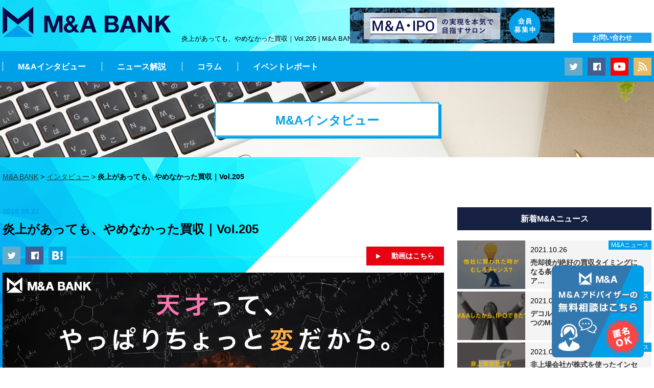

--- FILE ---
content_type: text/html; charset=UTF-8
request_url: https://ma-bank.jp/interview/205/
body_size: 16150
content:
<!doctype html>
<html xmlns:fb="http://www.facebook.com/2008/fbml" xmlns:og="http://ogp.me/ns#" lang="ja">
<head>
<meta charset="UTF-8">
<meta http-equiv="X-UA-Compatible" content="IE=edge">
<meta name="viewport" content="width=device-width">
<meta name="google-site-verification" content="S8jk2ntvEHyss-Phye-nqBwifou8FKB8cAoiLVQ1KMI" />
<link rel="alternate" type="application/rss+xml" title="M&amp;A BANK&raquo;フィード" href="https://ma-bank.jp/feed/">
<link rel="stylesheet" href="https://ma-bank.jp/wp-content/themes/ma_bank/style_sp.css" media="screen and (max-width: 599px)">
<link rel="stylesheet" href="https://ma-bank.jp/wp-content/themes/ma_bank/style.css" media="screen and (min-width: 600px)">
<link rel="stylesheet" href="https://ma-bank.jp/wp-content/themes/ma_bank/style.css" media="screen and (min-width: 600px)">
<link rel="shortcut icon" href="/favicon.ico">


		<!-- All in One SEO 4.1.5.3 -->
		<title>炎上があっても、やめなかった買収｜Vol.205 | M&amp;A BANK</title>
		<meta name="description" content="確信を抱くほどの出会いのきっかけは？―――ビジネスを成長させるための売却・買収を当たり前に。気軽に楽しめて役に立つ、経営者のためのM&amp;A情報メディア「M&amp;A BANK」M&amp;Aを検討中のアントレプレナーに役立つ情報を、インタビュー動画を中心にわかりやすく発信します。" />
		<meta name="robots" content="max-image-preview:large" />
		<meta name="keywords" content="m&amp;a bank,m&amp;a,エムアンドエー,経営,起業,事業売却,事業譲渡,株式譲渡,株式売却,idealink,ipo,資本政策,イグジット,安藤広大,識学,tigala,正田圭" />
		<link rel="canonical" href="https://ma-bank.jp/interview/205/" />
		<meta property="og:locale" content="ja_JP" />
		<meta property="og:site_name" content="M&amp;A BANK" />
		<meta property="og:type" content="article" />
		<meta property="og:title" content="炎上があっても、やめなかった買収｜Vol.205" />
		<meta property="og:description" content="確信を抱くほどの出会いのきっかけは？―――ビジネスを成長させるための売却・買収を当たり前に。気軽に楽しめて役に立つ、経営者のためのM&amp;A情報メディア「M&amp;A BANK」M&amp;Aを検討中のアントレプレナーに役立つ情報を、インタビュー動画を中心にわかりやすく発信します。" />
		<meta property="og:url" content="https://ma-bank.jp/interview/205/" />
		<meta property="og:image" content="https://ma-bank.jp/wp-content/uploads/2019/08/205_1200_630.png" />
		<meta property="og:image:secure_url" content="https://ma-bank.jp/wp-content/uploads/2019/08/205_1200_630.png" />
		<meta property="og:image:width" content="1200" />
		<meta property="og:image:height" content="630" />
		<meta property="article:published_time" content="2019-08-22T01:00:37+00:00" />
		<meta property="article:modified_time" content="2019-08-21T06:55:22+00:00" />
		<meta name="twitter:card" content="summary_large_image" />
		<meta name="twitter:domain" content="ma-bank.jp" />
		<meta name="twitter:title" content="炎上があっても、やめなかった買収｜Vol.205" />
		<meta name="twitter:description" content="確信を抱くほどの出会いのきっかけは？―――ビジネスを成長させるための売却・買収を当たり前に。気軽に楽しめて役に立つ、経営者のためのM&amp;A情報メディア「M&amp;A BANK」M&amp;Aを検討中のアントレプレナーに役立つ情報を、インタビュー動画を中心にわかりやすく発信します。" />
		<meta name="twitter:image" content="https://ma-bank.jp/wp-content/uploads/2018/04/MA-00.jpg" />
		<script type="application/ld+json" class="aioseo-schema">
			{"@context":"https:\/\/schema.org","@graph":[{"@type":"WebSite","@id":"https:\/\/ma-bank.jp\/#website","url":"https:\/\/ma-bank.jp\/","name":"M&A BANK","description":"\u30ad\u30e3\u30c3\u30c1\u30d5\u30ec\u30fc\u30ba(\u4eee\u5165\u529b)","inLanguage":"ja","publisher":{"@id":"https:\/\/ma-bank.jp\/#organization"}},{"@type":"Organization","@id":"https:\/\/ma-bank.jp\/#organization","name":"M&A BANK","url":"https:\/\/ma-bank.jp\/"},{"@type":"BreadcrumbList","@id":"https:\/\/ma-bank.jp\/interview\/205\/#breadcrumblist","itemListElement":[{"@type":"ListItem","@id":"https:\/\/ma-bank.jp\/#listItem","position":1,"item":{"@type":"WebPage","@id":"https:\/\/ma-bank.jp\/","name":"Home","description":"\u30d3\u30b8\u30cd\u30b9\u3092\u6210\u9577\u3055\u305b\u308b\u305f\u3081\u306e\u58f2\u5374\u30fb\u8cb7\u53ce\u3092\u5f53\u305f\u308a\u524d\u306b\u3002 \u6c17\u8efd\u306b\u697d\u3057\u3081\u3066\u5f79\u306b\u7acb\u3064\u3001\u7d4c\u55b6\u8005\u306e\u305f\u3081\u306eM&A\u60c5\u5831\u30e1\u30c7\u30a3\u30a2 M&A\u3092\u691c\u8a0e\u4e2d\u306e\u30a2\u30f3\u30c8\u30ec\u30d7\u30ec\u30ca\u30fc\u306b\u5f79\u7acb\u3064\u60c5\u5831\u3092\u3001\u30a4\u30f3\u30bf\u30d3\u30e5\u30fc\u52d5\u753b\u3092\u4e2d\u5fc3\u306b\u308f\u304b\u308a\u3084\u3059\u304f\u767a\u4fe1\u3057\u307e\u3059\u3002","url":"https:\/\/ma-bank.jp\/"},"nextItem":"https:\/\/ma-bank.jp\/interview\/205\/#listItem"},{"@type":"ListItem","@id":"https:\/\/ma-bank.jp\/interview\/205\/#listItem","position":2,"item":{"@type":"WebPage","@id":"https:\/\/ma-bank.jp\/interview\/205\/","name":"\u708e\u4e0a\u304c\u3042\u3063\u3066\u3082\u3001\u3084\u3081\u306a\u304b\u3063\u305f\u8cb7\u53ce\uff5cVol.205","description":"\u78ba\u4fe1\u3092\u62b1\u304f\u307b\u3069\u306e\u51fa\u4f1a\u3044\u306e\u304d\u3063\u304b\u3051\u306f\uff1f\u2015\u2015\u2015\u30d3\u30b8\u30cd\u30b9\u3092\u6210\u9577\u3055\u305b\u308b\u305f\u3081\u306e\u58f2\u5374\u30fb\u8cb7\u53ce\u3092\u5f53\u305f\u308a\u524d\u306b\u3002\u6c17\u8efd\u306b\u697d\u3057\u3081\u3066\u5f79\u306b\u7acb\u3064\u3001\u7d4c\u55b6\u8005\u306e\u305f\u3081\u306eM&A\u60c5\u5831\u30e1\u30c7\u30a3\u30a2\u300cM&A BANK\u300dM&A\u3092\u691c\u8a0e\u4e2d\u306e\u30a2\u30f3\u30c8\u30ec\u30d7\u30ec\u30ca\u30fc\u306b\u5f79\u7acb\u3064\u60c5\u5831\u3092\u3001\u30a4\u30f3\u30bf\u30d3\u30e5\u30fc\u52d5\u753b\u3092\u4e2d\u5fc3\u306b\u308f\u304b\u308a\u3084\u3059\u304f\u767a\u4fe1\u3057\u307e\u3059\u3002","url":"https:\/\/ma-bank.jp\/interview\/205\/"},"previousItem":"https:\/\/ma-bank.jp\/#listItem"}]},{"@type":"Person","@id":"https:\/\/ma-bank.jp\/author\/sawabe\/#author","url":"https:\/\/ma-bank.jp\/author\/sawabe\/","name":"\u5b89\u7530\u3042\u304b\u306d\uff1aM&amp;A BANK\u7de8\u96c6\u90e8\u3000\u30e9\u30a4\u30bf\u30fc"},{"@type":"WebPage","@id":"https:\/\/ma-bank.jp\/interview\/205\/#webpage","url":"https:\/\/ma-bank.jp\/interview\/205\/","name":"\u708e\u4e0a\u304c\u3042\u3063\u3066\u3082\u3001\u3084\u3081\u306a\u304b\u3063\u305f\u8cb7\u53ce\uff5cVol.205 | M&A BANK","description":"\u78ba\u4fe1\u3092\u62b1\u304f\u307b\u3069\u306e\u51fa\u4f1a\u3044\u306e\u304d\u3063\u304b\u3051\u306f\uff1f\u2015\u2015\u2015\u30d3\u30b8\u30cd\u30b9\u3092\u6210\u9577\u3055\u305b\u308b\u305f\u3081\u306e\u58f2\u5374\u30fb\u8cb7\u53ce\u3092\u5f53\u305f\u308a\u524d\u306b\u3002\u6c17\u8efd\u306b\u697d\u3057\u3081\u3066\u5f79\u306b\u7acb\u3064\u3001\u7d4c\u55b6\u8005\u306e\u305f\u3081\u306eM&A\u60c5\u5831\u30e1\u30c7\u30a3\u30a2\u300cM&A BANK\u300dM&A\u3092\u691c\u8a0e\u4e2d\u306e\u30a2\u30f3\u30c8\u30ec\u30d7\u30ec\u30ca\u30fc\u306b\u5f79\u7acb\u3064\u60c5\u5831\u3092\u3001\u30a4\u30f3\u30bf\u30d3\u30e5\u30fc\u52d5\u753b\u3092\u4e2d\u5fc3\u306b\u308f\u304b\u308a\u3084\u3059\u304f\u767a\u4fe1\u3057\u307e\u3059\u3002","inLanguage":"ja","isPartOf":{"@id":"https:\/\/ma-bank.jp\/#website"},"breadcrumb":{"@id":"https:\/\/ma-bank.jp\/interview\/205\/#breadcrumblist"},"author":"https:\/\/ma-bank.jp\/author\/sawabe\/#author","creator":"https:\/\/ma-bank.jp\/author\/sawabe\/#author","datePublished":"2019-08-22T01:00:37+09:00","dateModified":"2019-08-21T06:55:22+09:00"}]}
		</script>
		<script type="text/javascript" >
			window.ga=window.ga||function(){(ga.q=ga.q||[]).push(arguments)};ga.l=+new Date;
			ga('create', "UA-116853010-1", 'auto');
			ga('send', 'pageview');
		</script>
		<script async src="https://www.google-analytics.com/analytics.js"></script>
		<!-- All in One SEO -->

<script type="text/javascript">
/* <![CDATA[ */
window._wpemojiSettings = {"baseUrl":"https:\/\/s.w.org\/images\/core\/emoji\/15.0.3\/72x72\/","ext":".png","svgUrl":"https:\/\/s.w.org\/images\/core\/emoji\/15.0.3\/svg\/","svgExt":".svg","source":{"concatemoji":"https:\/\/ma-bank.jp\/wp-includes\/js\/wp-emoji-release.min.js?ver=6.5.7"}};
/*! This file is auto-generated */
!function(i,n){var o,s,e;function c(e){try{var t={supportTests:e,timestamp:(new Date).valueOf()};sessionStorage.setItem(o,JSON.stringify(t))}catch(e){}}function p(e,t,n){e.clearRect(0,0,e.canvas.width,e.canvas.height),e.fillText(t,0,0);var t=new Uint32Array(e.getImageData(0,0,e.canvas.width,e.canvas.height).data),r=(e.clearRect(0,0,e.canvas.width,e.canvas.height),e.fillText(n,0,0),new Uint32Array(e.getImageData(0,0,e.canvas.width,e.canvas.height).data));return t.every(function(e,t){return e===r[t]})}function u(e,t,n){switch(t){case"flag":return n(e,"\ud83c\udff3\ufe0f\u200d\u26a7\ufe0f","\ud83c\udff3\ufe0f\u200b\u26a7\ufe0f")?!1:!n(e,"\ud83c\uddfa\ud83c\uddf3","\ud83c\uddfa\u200b\ud83c\uddf3")&&!n(e,"\ud83c\udff4\udb40\udc67\udb40\udc62\udb40\udc65\udb40\udc6e\udb40\udc67\udb40\udc7f","\ud83c\udff4\u200b\udb40\udc67\u200b\udb40\udc62\u200b\udb40\udc65\u200b\udb40\udc6e\u200b\udb40\udc67\u200b\udb40\udc7f");case"emoji":return!n(e,"\ud83d\udc26\u200d\u2b1b","\ud83d\udc26\u200b\u2b1b")}return!1}function f(e,t,n){var r="undefined"!=typeof WorkerGlobalScope&&self instanceof WorkerGlobalScope?new OffscreenCanvas(300,150):i.createElement("canvas"),a=r.getContext("2d",{willReadFrequently:!0}),o=(a.textBaseline="top",a.font="600 32px Arial",{});return e.forEach(function(e){o[e]=t(a,e,n)}),o}function t(e){var t=i.createElement("script");t.src=e,t.defer=!0,i.head.appendChild(t)}"undefined"!=typeof Promise&&(o="wpEmojiSettingsSupports",s=["flag","emoji"],n.supports={everything:!0,everythingExceptFlag:!0},e=new Promise(function(e){i.addEventListener("DOMContentLoaded",e,{once:!0})}),new Promise(function(t){var n=function(){try{var e=JSON.parse(sessionStorage.getItem(o));if("object"==typeof e&&"number"==typeof e.timestamp&&(new Date).valueOf()<e.timestamp+604800&&"object"==typeof e.supportTests)return e.supportTests}catch(e){}return null}();if(!n){if("undefined"!=typeof Worker&&"undefined"!=typeof OffscreenCanvas&&"undefined"!=typeof URL&&URL.createObjectURL&&"undefined"!=typeof Blob)try{var e="postMessage("+f.toString()+"("+[JSON.stringify(s),u.toString(),p.toString()].join(",")+"));",r=new Blob([e],{type:"text/javascript"}),a=new Worker(URL.createObjectURL(r),{name:"wpTestEmojiSupports"});return void(a.onmessage=function(e){c(n=e.data),a.terminate(),t(n)})}catch(e){}c(n=f(s,u,p))}t(n)}).then(function(e){for(var t in e)n.supports[t]=e[t],n.supports.everything=n.supports.everything&&n.supports[t],"flag"!==t&&(n.supports.everythingExceptFlag=n.supports.everythingExceptFlag&&n.supports[t]);n.supports.everythingExceptFlag=n.supports.everythingExceptFlag&&!n.supports.flag,n.DOMReady=!1,n.readyCallback=function(){n.DOMReady=!0}}).then(function(){return e}).then(function(){var e;n.supports.everything||(n.readyCallback(),(e=n.source||{}).concatemoji?t(e.concatemoji):e.wpemoji&&e.twemoji&&(t(e.twemoji),t(e.wpemoji)))}))}((window,document),window._wpemojiSettings);
/* ]]> */
</script>
<style id='wp-emoji-styles-inline-css' type='text/css'>

	img.wp-smiley, img.emoji {
		display: inline !important;
		border: none !important;
		box-shadow: none !important;
		height: 1em !important;
		width: 1em !important;
		margin: 0 0.07em !important;
		vertical-align: -0.1em !important;
		background: none !important;
		padding: 0 !important;
	}
</style>
<link rel='stylesheet' id='wp-block-library-css' href='https://ma-bank.jp/wp-includes/css/dist/block-library/style.min.css?ver=6.5.7' type='text/css' media='all' />
<style id='classic-theme-styles-inline-css' type='text/css'>
/*! This file is auto-generated */
.wp-block-button__link{color:#fff;background-color:#32373c;border-radius:9999px;box-shadow:none;text-decoration:none;padding:calc(.667em + 2px) calc(1.333em + 2px);font-size:1.125em}.wp-block-file__button{background:#32373c;color:#fff;text-decoration:none}
</style>
<style id='global-styles-inline-css' type='text/css'>
body{--wp--preset--color--black: #000000;--wp--preset--color--cyan-bluish-gray: #abb8c3;--wp--preset--color--white: #ffffff;--wp--preset--color--pale-pink: #f78da7;--wp--preset--color--vivid-red: #cf2e2e;--wp--preset--color--luminous-vivid-orange: #ff6900;--wp--preset--color--luminous-vivid-amber: #fcb900;--wp--preset--color--light-green-cyan: #7bdcb5;--wp--preset--color--vivid-green-cyan: #00d084;--wp--preset--color--pale-cyan-blue: #8ed1fc;--wp--preset--color--vivid-cyan-blue: #0693e3;--wp--preset--color--vivid-purple: #9b51e0;--wp--preset--gradient--vivid-cyan-blue-to-vivid-purple: linear-gradient(135deg,rgba(6,147,227,1) 0%,rgb(155,81,224) 100%);--wp--preset--gradient--light-green-cyan-to-vivid-green-cyan: linear-gradient(135deg,rgb(122,220,180) 0%,rgb(0,208,130) 100%);--wp--preset--gradient--luminous-vivid-amber-to-luminous-vivid-orange: linear-gradient(135deg,rgba(252,185,0,1) 0%,rgba(255,105,0,1) 100%);--wp--preset--gradient--luminous-vivid-orange-to-vivid-red: linear-gradient(135deg,rgba(255,105,0,1) 0%,rgb(207,46,46) 100%);--wp--preset--gradient--very-light-gray-to-cyan-bluish-gray: linear-gradient(135deg,rgb(238,238,238) 0%,rgb(169,184,195) 100%);--wp--preset--gradient--cool-to-warm-spectrum: linear-gradient(135deg,rgb(74,234,220) 0%,rgb(151,120,209) 20%,rgb(207,42,186) 40%,rgb(238,44,130) 60%,rgb(251,105,98) 80%,rgb(254,248,76) 100%);--wp--preset--gradient--blush-light-purple: linear-gradient(135deg,rgb(255,206,236) 0%,rgb(152,150,240) 100%);--wp--preset--gradient--blush-bordeaux: linear-gradient(135deg,rgb(254,205,165) 0%,rgb(254,45,45) 50%,rgb(107,0,62) 100%);--wp--preset--gradient--luminous-dusk: linear-gradient(135deg,rgb(255,203,112) 0%,rgb(199,81,192) 50%,rgb(65,88,208) 100%);--wp--preset--gradient--pale-ocean: linear-gradient(135deg,rgb(255,245,203) 0%,rgb(182,227,212) 50%,rgb(51,167,181) 100%);--wp--preset--gradient--electric-grass: linear-gradient(135deg,rgb(202,248,128) 0%,rgb(113,206,126) 100%);--wp--preset--gradient--midnight: linear-gradient(135deg,rgb(2,3,129) 0%,rgb(40,116,252) 100%);--wp--preset--font-size--small: 13px;--wp--preset--font-size--medium: 20px;--wp--preset--font-size--large: 36px;--wp--preset--font-size--x-large: 42px;--wp--preset--spacing--20: 0.44rem;--wp--preset--spacing--30: 0.67rem;--wp--preset--spacing--40: 1rem;--wp--preset--spacing--50: 1.5rem;--wp--preset--spacing--60: 2.25rem;--wp--preset--spacing--70: 3.38rem;--wp--preset--spacing--80: 5.06rem;--wp--preset--shadow--natural: 6px 6px 9px rgba(0, 0, 0, 0.2);--wp--preset--shadow--deep: 12px 12px 50px rgba(0, 0, 0, 0.4);--wp--preset--shadow--sharp: 6px 6px 0px rgba(0, 0, 0, 0.2);--wp--preset--shadow--outlined: 6px 6px 0px -3px rgba(255, 255, 255, 1), 6px 6px rgba(0, 0, 0, 1);--wp--preset--shadow--crisp: 6px 6px 0px rgba(0, 0, 0, 1);}:where(.is-layout-flex){gap: 0.5em;}:where(.is-layout-grid){gap: 0.5em;}body .is-layout-flex{display: flex;}body .is-layout-flex{flex-wrap: wrap;align-items: center;}body .is-layout-flex > *{margin: 0;}body .is-layout-grid{display: grid;}body .is-layout-grid > *{margin: 0;}:where(.wp-block-columns.is-layout-flex){gap: 2em;}:where(.wp-block-columns.is-layout-grid){gap: 2em;}:where(.wp-block-post-template.is-layout-flex){gap: 1.25em;}:where(.wp-block-post-template.is-layout-grid){gap: 1.25em;}.has-black-color{color: var(--wp--preset--color--black) !important;}.has-cyan-bluish-gray-color{color: var(--wp--preset--color--cyan-bluish-gray) !important;}.has-white-color{color: var(--wp--preset--color--white) !important;}.has-pale-pink-color{color: var(--wp--preset--color--pale-pink) !important;}.has-vivid-red-color{color: var(--wp--preset--color--vivid-red) !important;}.has-luminous-vivid-orange-color{color: var(--wp--preset--color--luminous-vivid-orange) !important;}.has-luminous-vivid-amber-color{color: var(--wp--preset--color--luminous-vivid-amber) !important;}.has-light-green-cyan-color{color: var(--wp--preset--color--light-green-cyan) !important;}.has-vivid-green-cyan-color{color: var(--wp--preset--color--vivid-green-cyan) !important;}.has-pale-cyan-blue-color{color: var(--wp--preset--color--pale-cyan-blue) !important;}.has-vivid-cyan-blue-color{color: var(--wp--preset--color--vivid-cyan-blue) !important;}.has-vivid-purple-color{color: var(--wp--preset--color--vivid-purple) !important;}.has-black-background-color{background-color: var(--wp--preset--color--black) !important;}.has-cyan-bluish-gray-background-color{background-color: var(--wp--preset--color--cyan-bluish-gray) !important;}.has-white-background-color{background-color: var(--wp--preset--color--white) !important;}.has-pale-pink-background-color{background-color: var(--wp--preset--color--pale-pink) !important;}.has-vivid-red-background-color{background-color: var(--wp--preset--color--vivid-red) !important;}.has-luminous-vivid-orange-background-color{background-color: var(--wp--preset--color--luminous-vivid-orange) !important;}.has-luminous-vivid-amber-background-color{background-color: var(--wp--preset--color--luminous-vivid-amber) !important;}.has-light-green-cyan-background-color{background-color: var(--wp--preset--color--light-green-cyan) !important;}.has-vivid-green-cyan-background-color{background-color: var(--wp--preset--color--vivid-green-cyan) !important;}.has-pale-cyan-blue-background-color{background-color: var(--wp--preset--color--pale-cyan-blue) !important;}.has-vivid-cyan-blue-background-color{background-color: var(--wp--preset--color--vivid-cyan-blue) !important;}.has-vivid-purple-background-color{background-color: var(--wp--preset--color--vivid-purple) !important;}.has-black-border-color{border-color: var(--wp--preset--color--black) !important;}.has-cyan-bluish-gray-border-color{border-color: var(--wp--preset--color--cyan-bluish-gray) !important;}.has-white-border-color{border-color: var(--wp--preset--color--white) !important;}.has-pale-pink-border-color{border-color: var(--wp--preset--color--pale-pink) !important;}.has-vivid-red-border-color{border-color: var(--wp--preset--color--vivid-red) !important;}.has-luminous-vivid-orange-border-color{border-color: var(--wp--preset--color--luminous-vivid-orange) !important;}.has-luminous-vivid-amber-border-color{border-color: var(--wp--preset--color--luminous-vivid-amber) !important;}.has-light-green-cyan-border-color{border-color: var(--wp--preset--color--light-green-cyan) !important;}.has-vivid-green-cyan-border-color{border-color: var(--wp--preset--color--vivid-green-cyan) !important;}.has-pale-cyan-blue-border-color{border-color: var(--wp--preset--color--pale-cyan-blue) !important;}.has-vivid-cyan-blue-border-color{border-color: var(--wp--preset--color--vivid-cyan-blue) !important;}.has-vivid-purple-border-color{border-color: var(--wp--preset--color--vivid-purple) !important;}.has-vivid-cyan-blue-to-vivid-purple-gradient-background{background: var(--wp--preset--gradient--vivid-cyan-blue-to-vivid-purple) !important;}.has-light-green-cyan-to-vivid-green-cyan-gradient-background{background: var(--wp--preset--gradient--light-green-cyan-to-vivid-green-cyan) !important;}.has-luminous-vivid-amber-to-luminous-vivid-orange-gradient-background{background: var(--wp--preset--gradient--luminous-vivid-amber-to-luminous-vivid-orange) !important;}.has-luminous-vivid-orange-to-vivid-red-gradient-background{background: var(--wp--preset--gradient--luminous-vivid-orange-to-vivid-red) !important;}.has-very-light-gray-to-cyan-bluish-gray-gradient-background{background: var(--wp--preset--gradient--very-light-gray-to-cyan-bluish-gray) !important;}.has-cool-to-warm-spectrum-gradient-background{background: var(--wp--preset--gradient--cool-to-warm-spectrum) !important;}.has-blush-light-purple-gradient-background{background: var(--wp--preset--gradient--blush-light-purple) !important;}.has-blush-bordeaux-gradient-background{background: var(--wp--preset--gradient--blush-bordeaux) !important;}.has-luminous-dusk-gradient-background{background: var(--wp--preset--gradient--luminous-dusk) !important;}.has-pale-ocean-gradient-background{background: var(--wp--preset--gradient--pale-ocean) !important;}.has-electric-grass-gradient-background{background: var(--wp--preset--gradient--electric-grass) !important;}.has-midnight-gradient-background{background: var(--wp--preset--gradient--midnight) !important;}.has-small-font-size{font-size: var(--wp--preset--font-size--small) !important;}.has-medium-font-size{font-size: var(--wp--preset--font-size--medium) !important;}.has-large-font-size{font-size: var(--wp--preset--font-size--large) !important;}.has-x-large-font-size{font-size: var(--wp--preset--font-size--x-large) !important;}
.wp-block-navigation a:where(:not(.wp-element-button)){color: inherit;}
:where(.wp-block-post-template.is-layout-flex){gap: 1.25em;}:where(.wp-block-post-template.is-layout-grid){gap: 1.25em;}
:where(.wp-block-columns.is-layout-flex){gap: 2em;}:where(.wp-block-columns.is-layout-grid){gap: 2em;}
.wp-block-pullquote{font-size: 1.5em;line-height: 1.6;}
</style>
<link rel='stylesheet' id='contact-form-7-css' href='https://ma-bank.jp/wp-content/plugins/contact-form-7/includes/css/styles.css?ver=5.5.3' type='text/css' media='all' />
<link rel="https://api.w.org/" href="https://ma-bank.jp/wp-json/" /><link rel="EditURI" type="application/rsd+xml" title="RSD" href="https://ma-bank.jp/xmlrpc.php?rsd" />
<meta name="generator" content="WordPress 6.5.7" />
<link rel='shortlink' href='https://ma-bank.jp/?p=5789' />
<link rel="alternate" type="application/json+oembed" href="https://ma-bank.jp/wp-json/oembed/1.0/embed?url=https%3A%2F%2Fma-bank.jp%2Finterview%2F205%2F" />
<link rel="alternate" type="text/xml+oembed" href="https://ma-bank.jp/wp-json/oembed/1.0/embed?url=https%3A%2F%2Fma-bank.jp%2Finterview%2F205%2F&#038;format=xml" />
    <script type="text/javascript">
        var ajaxurl = 'https://ma-bank.jp/wp-admin/admin-ajax.php';
    </script>
    		<style type="text/css" id="wp-custom-css">
			#top #interviewList li:first-child a .lListThumb:before {
	content: 'M&Aインタビュー';
	position: absolute;
	box-sizing: border-box;
	right: 30px;
	bottom: -35px;
	width: 324px;
	height: 47px;
	background-color: #FFF;
	border: 2px solid #00A0E9;
	font-size: 24px;
	line-height: 45px;
	font-weight: 600;
	color: #00A0E9;
	text-align: center;
}
#top #interviewList li:first-child a .lListThumbWrap:before {
	content: '';
	position: absolute;
	box-sizing: border-box;
	right: 30px;
	bottom: -35px;
	width: 324px;
	height: 67px;
	background-color: #00A0E9;
}		</style>
		
<style>.grecaptcha-badge { visibility: hidden; }</style>
<style>#contact__banner {display:none;padding:0;}#contact__banner img {display:block;max-width:100%;margin:0 auto;}</style>
<script>document.addEventListener( 'wpcf7mailsent', function( event ) {
$("#contact__banner").slideDown(500);
$("body,html").animate({scrollTop:$("#contact__banner").offset().top - 100},500);
}, false );</script>
<!-- Facebook Pixel Code -->
<script>
  !function(f,b,e,v,n,t,s)
  {if(f.fbq)return;n=f.fbq=function(){n.callMethod?
  n.callMethod.apply(n,arguments):n.queue.push(arguments)};
  if(!f._fbq)f._fbq=n;n.push=n;n.loaded=!0;n.version='2.0';
  n.queue=[];t=b.createElement(e);t.async=!0;
  t.src=v;s=b.getElementsByTagName(e)[0];
  s.parentNode.insertBefore(t,s)}(window, document,'script',
  'https://connect.facebook.net/en_US/fbevents.js');
  fbq('init', '534790760254619');
  fbq('track', 'PageView');
</script>
<noscript><img height="1" width="1" style="display:none"
  src="https://www.facebook.com/tr?id=534790760254619&ev=PageView&noscript=1"
/></noscript>
<!-- End Facebook Pixel Code -->
<meta property="og:image" content="https://ma-bank.jp/wp-content/uploads/2019/08/205_1200_630.png" />
<meta name="twitter:image" content="https://ma-bank.jp/wp-content/uploads/2019/08/205_1200_630.png" />
<meta itemprop="image" content="https://ma-bank.jp/wp-content/uploads/2019/08/205_1200_630.png" />
<!-- Google Tag Manager -->
<script>(function(w,d,s,l,i){w[l]=w[l]||[];w[l].push({'gtm.start':
new Date().getTime(),event:'gtm.js'});var f=d.getElementsByTagName(s)[0],
j=d.createElement(s),dl=l!='dataLayer'?'&l='+l:'';j.async=true;j.src=
'https://www.googletagmanager.com/gtm.js?id='+i+dl;f.parentNode.insertBefore(j,f);
})(window,document,'script','dataLayer','GTM-PHPM2H7N');</script>
<!-- End Google Tag Manager -->

</head><body id="sub">
<!-- Google Tag Manager (noscript) -->
<noscript><iframe src="https://www.googletagmanager.com/ns.html?id=GTM-PHPM2H7N"
height="0" width="0" style="display:none;visibility:hidden"></iframe></noscript>
<!-- End Google Tag Manager (noscript) -->
<a id="t"></a>
<div id="fullWrap">
	<!-- Google Tag Manager (noscript) -->
<noscript><iframe src="https://www.googletagmanager.com/ns.html?id=GTM-PHPM2H7N"
height="0" width="0" style="display:none;visibility:hidden"></iframe></noscript>
<!-- End Google Tag Manager (noscript) -->
<!-- User Heat Tag -->
<script type="text/javascript">
(function(add, cla){window['UserHeatTag']=cla;window[cla]=window[cla]||function(){(window[cla].q=window[cla].q||[]).push(arguments)},window[cla].l=1*new Date();var ul=document.createElement('script');var tag = document.getElementsByTagName('script')[0];ul.async=1;ul.src=add;tag.parentNode.insertBefore(ul,tag);})('//uh.nakanohito.jp/uhj2/uh.js', '_uhtracker');_uhtracker({id:'uhHw98NCIh'});
</script>
<!-- End User Heat Tag -->
	<header>
		<div class="contWrap">
			<p><a href="/" class="otr"><span class="hd">M&amp;A BANK Copyright&copy;idealink Inc., All rights reserved.</span></a></p>
			<h1 class="pc">炎上があっても、やめなかった買収｜Vol.205 | M&amp;A BANK</h1>
				<div class="top-banner2301-pc">
					<a href="https://ma-bank.jp/salon/" target="_blank" rel="noopener noreferrer">
					<img src="https://ma-bank.jp/wp-content/themes/ma_bank/images/top-banner.png">
					</a>
				</div>
				<div class="top-banner2301-sp">
					<a href="https://ma-bank.jp/salon/" target="_blank" rel="noopener noreferrer">
					<img src="https://ma-bank.jp/wp-content/themes/ma_bank/images/top-banner-sp.png">
					</a>
				</div>
<!-- 								<a href="https://ma-bank.jp/salon/" class="top-banner2301-sp" target="_blank" rel="noopener noreferrer">
				<img src="https://ma-bank.jp/wp-content/themes/ma_bank/images/top-banner-sp.png">
			</a> -->
			<div id="headContact">
				<a href="https://ma-bank.jp/contact/" class="otr">お問い合わせ</a>
			</div>
		</div>
	</header>
	<div id="menuBtn" class="sp">
	<a href="javascript:;" class="menu-trigger"><span></span><span></span><span></span><strong>MENU</strong></a>
	</div>
	<nav>
		<div class="contWrap">
			<p id="navLogo"><a href="/" class="otr"><img src="https://ma-bank.jp/wp-content/themes/ma_bank/images/nav_logo.png" width="36" height="36" alt="M&amp;A BANK" /></a></p>
			<ul>
				<li><a href="https://ma-bank.jp/interview/">M&amp;Aインタビュー</a></li>
				<li class="sp"><a href="https://ma-bank.jp/company/">M&amp;Aアドバイザー(仲介・FA)検索</a></li>
				<li><a href="https://ma-bank.jp/news/">ニュース解説</a></li>
				<li><a href="https://ma-bank.jp/reading/">コラム</a></li>
				<li><a href="https://ma-bank.jp/report/">イベントレポート</a></li>
				<!--<li><a href="https://ma-bank.jp/column/">M&A辞典</a></li>-->
							</ul>
			<div id="navContact">
				<a href="tel:0345401580" class="sp" id="tellink"><span class="hd"></span></a>
				<div id="navContactin">
					<a href="https://ma-bank.jp/contact/" class="otr">お問い合わせ<span class="pc">フォームはこちら</span></a>
				</div>
				<p class="pc">お問い合わせ</p>
			</div>
			<ol>
				<li id="twi"><a href="https://twitter.com/MandA_BANK" rel="nofollow" target="_blank"><span class="hd">Twitter</span></a></li>
				<li id="fac"><a href="https://www.facebook.com/MA-BANK-1632167316874556/" target="_blank"><span class="hd">Facebook</span></a></li>
				<li id="ytb"><a href="https://www.youtube.com/channel/UCbxAeKe2f9WZGbKy1jHV0Dw" target="_blank"><span class="hd">Youtube</span></a></li>
				<li id="rss"><a href="https://ma-bank.jp/feed/" target="_blank"><span class="hd">RSS</span></a></li>
			</ol>
			<div id="ytChannel"><script src="https://apis.google.com/js/platform.js"></script><div class="g-ytsubscribe" data-channelid="UCbxAeKe2f9WZGbKy1jHV0Dw" data-layout="full" data-count="default" data-theme="dark"></div></div>
		</div>
	</nav>	<section id="catHead" class="interview">
		<h2>M&amp;Aインタビュー</h2>
	</section>
	<section id="pankz" class="pc">
		<p><!-- Breadcrumb NavXT 7.0.1 -->
<span property="itemListElement" typeof="ListItem"><a property="item" typeof="WebPage" title="M&amp;A BANKへ移動" href="https://ma-bank.jp" class="home"><span property="name">M&amp;A BANK</span></a><meta property="position" content="1"></span> &gt; <span property="itemListElement" typeof="ListItem"><a property="item" typeof="WebPage" title="インタビューへ移動" href="https://ma-bank.jp/interview/" class="archive post-interview-archive"><span property="name">インタビュー</span></a><meta property="position" content="2"></span> &gt; <span property="itemListElement" typeof="ListItem"><span property="name"><strong>炎上があっても、やめなかった買収｜Vol.205</strong></span><meta property="position" content="3"></span></p>
	</section>
	<section class="mainCont contWrap cf" id="interview" name="interview">
		<div id="mainLeft">

			<div id="singleBlock">
							<p class="date">2019.08.22</p>
				<h3 class="title">炎上があっても、やめなかった買収｜Vol.205</h3>
				<p id="interviewMovieLink"><a href="#interviewMovie" class="anchor">動画はこちら</a></p>				<ol class="singleShare">
					<li class="sp sho"><a href="/"><span class="hd">HOME</span></a></li>
					<li class="stw"><a href="http://twitter.com/share?url=https://ma-bank.jp/interview/205/" onClick="window.open(encodeURI(decodeURI(this.href)), 'tweetwindow', 'width=650, height=470, personalbar=0, toolbar=0, scrollbars=1, sizable=1'); return false;" rel="nofollow"><span class="hd">Twitter</span></a></li>
					<li class="sfb"><a href="http://www.facebook.com/share.php?u=https://ma-bank.jp/interview/205/" onclick="window.open(this.href, 'FBwindow', 'width=650, height=450, menubar=no, toolbar=no, scrollbars=yes'); return false;"><span class="hd">Facebook</span></a></li>
					<li class="shb"><a href="http://b.hatena.ne.jp/entry/https://ma-bank.jp/interview/205/" onclick="window.open(this.href, 'HBwindow', 'width=650, height=450, menubar=no, toolbar=no, scrollbars=yes'); return false;"><span class="hd">はてなブックマーク</span></a></li>
				</ol>
				<div id="singleText" class="singlePadding">
					<p><img fetchpriority="high" decoding="async" class="aligncenter size-large wp-image-5790" src="https://ma-bank.jp/wp-content/uploads/2019/08/205_864_380-864x380.png" alt="" width="864" height="380" srcset="https://ma-bank.jp/wp-content/uploads/2019/08/205_864_380.png 864w, https://ma-bank.jp/wp-content/uploads/2019/08/205_864_380-500x220.png 500w, https://ma-bank.jp/wp-content/uploads/2019/08/205_864_380-768x338.png 768w" sizes="(max-width: 864px) 100vw, 864px" /></p>
<fieldset style="border: 1px solid #000000; padding: 14px;">
<legend><span style="color: #000000; font-size: 20px;">　<strong>目次</strong>　</span></legend>
<p>1. <strong>　<a href="#205-1">正田さんは「特別」？</a></strong><br />
2. <strong>　<a href="#205-2">二人の出会い</a></strong></fieldset>
<div id="205-1"></div>
<p>&nbsp;</p>
<h3></h3>
<h3>正田さんは「特別」？</h3>
<p><strong>島袋</strong><br />
安藤さんは職業柄、いろいろな経営者の方とお会いされてるじゃないですか。<br />
でも、僕聞いてたんですけど、<span style="color: #ff0000;">安藤さんって基本的に人を褒めない</span>んですよ。経営者も、<span style="color: #ff0000;">基本「しょうもないな」しか言わない</span>。</p>
<p><strong>安藤</strong><br />
営業妨害や（笑）</p>
<p><strong>島袋</strong><br />
「しょうもないけどしっかりよくなった」みたいな。（笑）<br />
なのに、<span style="color: #ff0000;">正田さんと会ったときはベタ誉めしていた</span>んですよ。「正田さんほんますごいわ」って。</p>
<p><strong>安藤</strong><br />
<span style="color: #ff0000;">識学を作った人も正田さんも</span>、ちょっと失礼ですけど、<span style="color: #ff0000;">変</span>なんですよ。</p>
<p><strong>島袋</strong><br />
いやいや、それ正田さんの目を見て言ってくださいよ。（笑）</p>
<p><strong>安藤</strong><br />
正田さんも本当にちょっと変なんですよ。<span style="color: #ff0000;">でも天才ってそうだと思うんです。</span><br />
彼の飛び抜けた能力を僕が組み合わされば、世の中に広められると思ったんですよね。</p>
<p><img decoding="async" class="aligncenter size-large wp-image-5794" src="https://ma-bank.jp/wp-content/uploads/2019/08/205-1-864x487.png" alt="" width="864" height="487" srcset="https://ma-bank.jp/wp-content/uploads/2019/08/205-1-864x487.png 864w, https://ma-bank.jp/wp-content/uploads/2019/08/205-1-500x282.png 500w, https://ma-bank.jp/wp-content/uploads/2019/08/205-1-768x433.png 768w, https://ma-bank.jp/wp-content/uploads/2019/08/205-1.png 949w" sizes="(max-width: 864px) 100vw, 864px" /></p>
<p><strong>島袋</strong><br />
出版社でしたっけ？プロデューサー？（笑）</p>
<p><strong>安藤</strong><br />
それに近いかもしれないね。（笑）</p>
<div id="&quot;205-2"></div>
<p>&nbsp;</p>
<h3></h3>
<h3>二人の出会い</h3>
<p><strong>島袋</strong><br />
正田さんは、最初は識学の受講生だったわけですか。</p>
<p><strong>正田</strong><br />
いえ、1番最初はどこかの食事会みたいな場で出会って。<br />
<span style="color: #ff0000;">最初からその話になったわけじゃない</span>ですよね、なんでしたっけ。</p>
<p><strong>安藤</strong><br />
なんか<span style="color: #ff0000;">恋愛みたい</span>で気持ち悪いんですけど、<br />
僕も正田さんが社内とか近いところに来てくれると、僕らの今後のM&amp;A事業にとってもすごくプラスになるし、僕だったらこの事業を大きくできるかなと思っていたときに、正田さんも「ひょっとしたら一緒になった方がこの事業は伸ばしてもらえるかもしれない」と思った感じでしたね。</p>
<p><img decoding="async" class="aligncenter size-large wp-image-5795" src="https://ma-bank.jp/wp-content/uploads/2019/08/205-2-864x483.png" alt="" width="864" height="483" srcset="https://ma-bank.jp/wp-content/uploads/2019/08/205-2-864x483.png 864w, https://ma-bank.jp/wp-content/uploads/2019/08/205-2-500x280.png 500w, https://ma-bank.jp/wp-content/uploads/2019/08/205-2-768x430.png 768w, https://ma-bank.jp/wp-content/uploads/2019/08/205-2.png 960w" sizes="(max-width: 864px) 100vw, 864px" /></p>
<p><strong>正田</strong><br />
そうですね。あと、うちの会社の<span style="color: #ff0000;">組織の話</span>もあって。<br />
うちは本業がM&amp;Aの仲介事業なんですが、仲介って季節産業みたいにディールの最初と最後はすごく忙しくて、間が暇、みたいな感じなんです。<br />
間で暇しててもしょうがないので、いろいろとトライアンドエラーした時期がありました。<br />
オンラインサロンみたいなものをやってみたり、そのなかで生まれてきたのがこのM&amp;A顧問のサービスなんです。</p>
<p><img loading="lazy" decoding="async" class="aligncenter size-large wp-image-5796" src="https://ma-bank.jp/wp-content/uploads/2019/08/205-3-864x481.png" alt="" width="864" height="481" srcset="https://ma-bank.jp/wp-content/uploads/2019/08/205-3-864x481.png 864w, https://ma-bank.jp/wp-content/uploads/2019/08/205-3-500x278.png 500w, https://ma-bank.jp/wp-content/uploads/2019/08/205-3-768x427.png 768w, https://ma-bank.jp/wp-content/uploads/2019/08/205-3.png 958w" sizes="(max-width: 864px) 100vw, 864px" /></p>
<p>仲介はけっこう属人的で、たとえば僕が売り案件を見つけてきて、嫁が買い手と交渉するみたいな感じなんです。<br />
でも、識学を受けているうちに<span style="color: #ff0000;">M&amp;A顧問の方はもっと組織化できる</span>よねという話になったんです。<br />
ただ、仲介が本業だから、そこまで組織的に拡大させるかというと、そういうつもりもないんです、みたいな話もあって。「だったら…」という流れもありました。</p>
<p><img loading="lazy" decoding="async" class="aligncenter size-large wp-image-5797" src="https://ma-bank.jp/wp-content/uploads/2019/08/205-4-864x484.png" alt="" width="864" height="484" srcset="https://ma-bank.jp/wp-content/uploads/2019/08/205-4-864x484.png 864w, https://ma-bank.jp/wp-content/uploads/2019/08/205-4-500x280.png 500w, https://ma-bank.jp/wp-content/uploads/2019/08/205-4-768x430.png 768w, https://ma-bank.jp/wp-content/uploads/2019/08/205-4.png 962w" sizes="(max-width: 864px) 100vw, 864px" /></p>
<p><strong>島袋</strong><br />
じゃあ、安藤さんからオファーされたんですか？</p>
<p><strong>安藤</strong><br />
まあ、そうですかね。</p>
<p><strong>島袋</strong><br />
けっこう自然でいい流れだったんですね。なるほど。<br />
そろそろお時間になってしまったので、気になる<span style="color: #ff0000;">炎上の裏側</span>についてはまた次回切り込んでいきたいと思います。<br />
次回もどうぞお楽しみに！</p>
<p>&nbsp;</p>
<div class="prof"><strong>【出演者情報】</strong><br />
<strong>■安藤広大：株式会社識学-代表取締役社長</strong><br />
株式会社NTTドコモにて勤務後、ジェイコムホールディングス株式会社（現・ライクスタッフィング株式会社）へ入社、取締役営業副本部長に就任。2013年に［識学］と出会い独立し、2015年株式会社識学を設立。2019年に上場（東証マザーズ7049）、6月にTIGALA社より月額制M&amp;A法人コンサルティング事業を譲受。</p>
<p>■<strong>正田圭：TIGALA株式会社-代表取締役</strong><br />
TIGALA株式会社代表取締役。2019年6月、株式会社識学へ「M&amp;A顧問」事業を譲渡。著書に『サクッと起業してサクッと売却する』『１５歳で起業したぼくが社長になって学んだこと』など。</p>
<p>■<b>島袋直樹：IdeaLink株式会社-代表取締役</b><br />
シリアルアントレプレナー。26歳でインターネット広告代理店を創業、年商20億円規模に成長させる。2016年に同社を分社化し、インターネットメディア運営を主体とするIdeaLink株式会社を創業。2017年12月、自社メディア5媒体を上場企業に事業譲渡。「事業は創って売る」をモットーとする。「会社は伸びてるときに売りなさい。」の著者。</p>
<p style="text-align: center;"><strong>順次更新、安藤さん・正田さん出演動画の一気見は<a href="https://www.youtube.com/watch?v=wHGShODCK_w&amp;list=PLdE1VJq1cnMeqVmCQjQzGt5P3buQK-fYK">こちら</a>から<br />
</strong><strong><a href="https://www.youtube.com/channel/UCbxAeKe2f9WZGbKy1jHV0Dw">(</a></strong><strong><a href="https://www.youtube.com/channel/UCbxAeKe2f9WZGbKy1jHV0Dw">M&amp;A BANK YouTubeチャンネル</a>)</strong></p>
</div>
<p style="text-align: center;">＜Sponsored by＞<br />
<a href="http://esspride.com/">株式会社ESSPRIDE</a></p>
<fieldset style="border: 1px solid #000000; padding: 14px;">
<h6 style="text-align: left;"><a href="https://ma-bank.jp/concierge/">定額でM&amp;Aの相談ができる、セカンドオピニオンサービス</a><strong><a href="https://ma-bank.jp/concierge/"><br />
</a></strong>※アドバイザーのご紹介も可能</h6>
<p></p>
<h6 style="text-align: left;"><a href="https://ma-bank.jp/contact/">その他ご相談、お問合せ</a></h6>
</fieldset>
<p>&nbsp;</p>
				</div>
							<div id="interviewMovie" class="cf">
				<div id="interviewMovieIn">
					<iframe width="100%" height="100%" src="https://www.youtube.com/embed/UYlSmEFhoeg" frameborder="0" allow="autoplay; encrypted-media" allowfullscreen></iframe>
				</div>
				<div class="ytChannel"><script src="https://apis.google.com/js/platform.js"></script><div class="g-ytsubscribe" data-channelid="UCbxAeKe2f9WZGbKy1jHV0Dw" data-layout="full" data-count="default"></div></div>
			</div>
						<ol class="singleShare pc">
					<li class="sp sho"><a href="/"><span class="hd">HOME</span></a></li>
					<li class="stw"><a href="http://twitter.com/share?url=https://ma-bank.jp/interview/205/" onClick="window.open(encodeURI(decodeURI(this.href)), 'tweetwindow', 'width=650, height=470, personalbar=0, toolbar=0, scrollbars=1, sizable=1'); return false;" rel="nofollow"><span class="hd">Twitter</span></a></li>
					<li class="sfb"><a href="http://www.facebook.com/share.php?u=https://ma-bank.jp/interview/205/" onclick="window.open(this.href, 'FBwindow', 'width=650, height=450, menubar=no, toolbar=no, scrollbars=yes'); return false;"><span class="hd">Facebook</span></a></li>
					<li class="shb"><a href="http://b.hatena.ne.jp/entry/https://ma-bank.jp/interview/205/" onclick="window.open(this.href, 'HBwindow', 'width=650, height=450, menubar=no, toolbar=no, scrollbars=yes'); return false;"><span class="hd">はてなブックマーク</span></a></li>
				</ol>
			<div class="pnNav">
			<p class="prev">
  <a href="https://ma-bank.jp/interview/204/"><span>奇跡のインタビュー、実現！｜Vol.204</span></a>
</p>
			<p class="pnDate">2019.08.22</p>
			<p class="next">
  <a href="https://ma-bank.jp/interview/206/"><span>炎上直後にM&A、なぜできた？｜Vol.206</span></a>
</p>
			</div>
				
											</div>
			<ul id="interviewList" class="cf">
					<li> <a href="https://ma-bank.jp/interview/810/">
					<div class="lListBlock">
						<div class="lListThumbWrap">
														<p class="lListThumb"style="background-image:url(https://ma-bank.jp/wp-content/uploads/2023/03/810_274-196.jpg);"><span class="hd">【厳選】売り手支援のプロがM&#038;Aで絶対外せない10のポイントを解説！｜Vol.810、823</span></p>
													</div>
						<p class="lListDate">2023.03.27</p>
						<h3 class="lListTitle">【厳選】売り手支援のプロがM&#038;Aで絶対外せない10のポイントを解説！｜Vol.810、823</h3>
					</div>
					</a> </li>
					<li> <a href="https://ma-bank.jp/interview/813-814/">
					<div class="lListBlock">
						<div class="lListThumbWrap">
														<p class="lListThumb"style="background-image:url(https://ma-bank.jp/wp-content/uploads/2023/05/813_274-196.jpg);"><span class="hd">LBOを使ったMBOで2段階EXIT!?【スタートアップスクエア・恵島良太郎代表】｜Vol.813-814</span></p>
													</div>
						<p class="lListDate">2023.03.03</p>
						<h3 class="lListTitle">LBOを使ったMBOで2段階EXIT!?【スタートアップスクエア・恵島良太郎代表】｜Vol.813-814</h3>
					</div>
					</a> </li>
					<li> <a href="https://ma-bank.jp/interview/808-809/">
					<div class="lListBlock">
						<div class="lListThumbWrap">
														<p class="lListThumb"style="background-image:url(https://ma-bank.jp/wp-content/uploads/2023/03/808_274-196.jpg);"><span class="hd">最近の関心事をフリーランスの王に相談【StockSun・株本祐己取締役】｜Vol.808-809</span></p>
													</div>
						<p class="lListDate">2023.02.25</p>
						<h3 class="lListTitle">最近の関心事をフリーランスの王に相談【StockSun・株本祐己取締役】｜Vol.808-809</h3>
					</div>
					</a> </li>
					<li> <a href="https://ma-bank.jp/interview/799-800/">
					<div class="lListBlock">
						<div class="lListThumbWrap">
														<p class="lListThumb"style="background-image:url(https://ma-bank.jp/wp-content/uploads/2023/02/799_274-196.jpg);"><span class="hd">TOBで上場企業をファンドに売却【ネットマーケティング創業者・宮本邦久氏】｜Vol.799-800</span></p>
													</div>
						<p class="lListDate">2023.02.11</p>
						<h3 class="lListTitle">TOBで上場企業をファンドに売却【ネットマーケティング創業者・宮本邦久氏】｜Vol.799-800</h3>
					</div>
					</a> </li>
					<li> <a href="https://ma-bank.jp/interview/792-793/">
					<div class="lListBlock">
						<div class="lListThumbWrap">
														<p class="lListThumb"style="background-image:url(https://ma-bank.jp/wp-content/uploads/2023/01/792_274-196.jpg);"><span class="hd">両者の男気と粘りで成立したM&#038;A【メディアリンク・松本淳志代表】｜Vol.792-793</span></p>
													</div>
						<p class="lListDate">2023.01.25</p>
						<h3 class="lListTitle">両者の男気と粘りで成立したM&#038;A【メディアリンク・松本淳志代表】｜Vol.792-793</h3>
					</div>
					</a> </li>
					<li> <a href="https://ma-bank.jp/interview/781-782-4/">
					<div class="lListBlock">
						<div class="lListThumbWrap">
														<p class="lListThumb"style="background-image:url(https://ma-bank.jp/wp-content/uploads/2023/01/790_274-196.jpg);"><span class="hd">年間利益の10倍以上で評価されるには【ブルームキャピタル・宮崎社長】｜Vol.790-791</span></p>
													</div>
						<p class="lListDate">2023.01.21</p>
						<h3 class="lListTitle">年間利益の10倍以上で評価されるには【ブルームキャピタル・宮崎社長】｜Vol.790-791</h3>
					</div>
					</a> </li>
				</ul>
			</div>
		<p class="floatBnr pc"><a href="https://ma-bank.jp/ma_contact/"><span class="hd">M&amp;Aアドバイザーの無料相談はコチラ</span></a></p>
<ul class="floatBnrLists sp">
	<li class="floatBnrLists_01"><a href="https://ma-bank.jp/ma_contact/"><span class="hd">M&amp;Aアドバイザーの無料相談はコチラ</span></a></li>
	<li class="floatBnrLists_02"><a href="https://ma-bank.jp/company/"><span class="hd">M&amp;Aアドバイザー検索</span></a></li>
</ul>
<div id="mainRight">
	<div class="pc"></div>
			<div id="detailSubSp">
				<ul id="subFootNav" class="sp">
					<!--li><a href="#sbinterview" class="active">人気インタビュー</a></li-->
					<li><a href="#sbnews" class="active">M&amp;Aニュース</a></li>
					<li><a href="#sbrank">ランキング</a></li>
				</ul>
				<div id="sbnews">
				<h2>新着M&amp;Aニュース</h2>
				<ul class="newsOneCList cf">
						<li>
											<p class="catname">M&amp;Aニュース</p>
												<p class="thumb"style="background-image:url(https://ma-bank.jp/wp-content/uploads/2021/11/note29-1-275x196.jpg)"><span class="hd">売却後が絶好の買収タイミングになる条件 ｜ニュース解説プレミアム Vol.29</span></p>
						<p class="date">2021.10.26</p>
						<p class="title"><a href="https://ma-bank.jp/8228/">売却後が絶好の買収タイミングになる条件 ｜ニュース解説プレミア…</a></p>
						</li>
						<li>
											<p class="catname">M&amp;Aニュース</p>
												<p class="thumb"style="background-image:url(https://ma-bank.jp/wp-content/uploads/2021/11/note_28-1-275x196.jpg)"><span class="hd">デコルテHDがIPOを実現させた二つのM&#038;A｜ニュース解説プレミアム Vol.28</span></p>
						<p class="date">2021.09.28</p>
						<p class="title"><a href="https://ma-bank.jp/8222/">デコルテHDがIPOを実現させた二つのM&#038;A｜ニュー…</a></p>
						</li>
						<li>
											<p class="catname">M&amp;Aニュース</p>
												<p class="thumb"style="background-image:url(https://ma-bank.jp/wp-content/uploads/2021/11/759a8b453edba31869ac52d5f3457ab9-275x196.png)"><span class="hd">非上場会社が株式を使ったインセンティブ設計をする方法｜ニュース解説プレミアム Vol.27</span></p>
						<p class="date">2021.08.26</p>
						<p class="title"><a href="https://ma-bank.jp/8215/">非上場会社が株式を使ったインセンティブ設計をする方法｜ニュース…</a></p>
						</li>
						<li>
											<p class="catname">M&amp;Aニュース</p>
												<p class="thumb"style="background-image:url(https://ma-bank.jp/wp-content/uploads/2021/10/note_26-1-275x196.jpg)"><span class="hd">著名人のビジネスを買収する理由｜ニュース解説プレミアム Vol.26</span></p>
						<p class="date">2021.07.28</p>
						<p class="title"><a href="https://ma-bank.jp/8209/">著名人のビジネスを買収する理由｜ニュース解説プレミアム Vol…</a></p>
						</li>
						<li>
											<p class="catname">M&amp;Aニュース</p>
												<p class="thumb"style="background-image:url(https://ma-bank.jp/wp-content/uploads/2021/10/dfe9a1432cfa0265fc229bc06be01f0a-1-275x196.png)"><span class="hd">freeeによる合同会社のM&#038;A｜ニュース解説プレミアム Vol.25</span></p>
						<p class="date">2021.06.23</p>
						<p class="title"><a href="https://ma-bank.jp/8204/">freeeによる合同会社のM&#038;A｜ニュース解説プレミ…</a></p>
						</li>
					</ul>
				<a href="https://ma-bank.jp/news/" class="btnMoreThin">もっと読む</a>
				</div>
				<div id="sbrank">
				<h2>アクセスランキング</h2>
				<ul class="newsOneCList cf">
						<li>
						<p class="thumb"style="background-image:url(https://ma-bank.jp/wp-content/uploads/2021/11/note29-1-275x196.jpg)"><span class="hd">売却後が絶好の買収タイミングになる条件 ｜ニュース解説プレミアム Vol.29</span></p>
												<p class="date">2021.10.26</p>
						<p class="title"><a href="https://ma-bank.jp/8228/">売却後が絶好の買収タイミングになる条件 ｜ニュース解説プレミア…</a></p>
						</li>
						<li>
						<p class="thumb"style="background-image:url(https://ma-bank.jp/wp-content/uploads/2021/10/dfe9a1432cfa0265fc229bc06be01f0a-1-275x196.png)"><span class="hd">freeeによる合同会社のM&#038;A｜ニュース解説プレミアム Vol.25</span></p>
												<p class="date">2021.06.23</p>
						<p class="title"><a href="https://ma-bank.jp/8204/">freeeによる合同会社のM&#038;A｜ニュース解説プレミ…</a></p>
						</li>
						<li>
						<p class="thumb"style="background-image:url(https://ma-bank.jp/wp-content/uploads/2020/09/note_16-275x196.png)"><span class="hd">上場会社を操り人形にする方法｜ニュース解説プレミアム Vol.16</span></p>
												<p class="date">2020.09.30</p>
						<p class="title"><a href="https://ma-bank.jp/7642/">上場会社を操り人形にする方法｜ニュース解説プレミアム Vol.…</a></p>
						</li>
						<li>
						<p class="thumb"style="background-image:url(https://ma-bank.jp/wp-content/uploads/2021/01/253ab2c96dafe1dce6e75afd5e1be181-275x196.png)"><span class="hd">2021年大量発生中のM&#038;Aトラブル ｜ニュース解説プレミアム Vol.20</span></p>
												<p class="date">2021.01.22</p>
						<p class="title"><a href="https://ma-bank.jp/7822/">2021年大量発生中のM&#038;Aトラブル ｜ニュース解説…</a></p>
						</li>
						<li>
						<p class="thumb"style="background-image:url(https://ma-bank.jp/wp-content/uploads/2021/10/note_23-1-275x196.png)"><span class="hd">SOMPOによるABEJA関連会社化、実は今後大流行のM&#038;A手法｜ニュース解説プレミアム Vol.23</span></p>
												<p class="date">2021.04.26</p>
						<p class="title"><a href="https://ma-bank.jp/8194/">SOMPOによるABEJA関連会社化、実は今後大流行のM&#0…</a></p>
						</li>
					</ul>
				</div>
			</div>
			<div id="fbWidget">
				<div class="fb-page" data-href="https://www.facebook.com/MA-BANK-1632167316874556/" data-tabs="timeline" data-width="380" data-height="380" data-small-header="true" data-adapt-container-width="true" data-hide-cover="false" data-show-facepile="true">
					<blockquote cite="https://www.facebook.com/MA-BANK-1632167316874556/" class="fb-xfbml-parse-ignore"><a href="https://www.facebook.com/MA-BANK-1632167316874556/">Facebook</a></blockquote>
				</div>
			</div>
			<div id="projectContact">
				<h3>案件情報をお探しの方<span>　担当からすぐに連絡いたします。</span></h3>
				<div id="projectContactForm">
					<div role="form" class="wpcf7" id="wpcf7-f24-o1" lang="ja" dir="ltr">
<div class="screen-reader-response"><p role="status" aria-live="polite" aria-atomic="true"></p> <ul></ul></div>
<form action="/interview/205/#wpcf7-f24-o1" method="post" class="wpcf7-form init" novalidate="novalidate" data-status="init">
<div style="display: none;">
<input type="hidden" name="_wpcf7" value="24" />
<input type="hidden" name="_wpcf7_version" value="5.5.3" />
<input type="hidden" name="_wpcf7_locale" value="ja" />
<input type="hidden" name="_wpcf7_unit_tag" value="wpcf7-f24-o1" />
<input type="hidden" name="_wpcf7_container_post" value="0" />
<input type="hidden" name="_wpcf7_posted_data_hash" value="" />
<input type="hidden" name="_wpcf7_recaptcha_response" value="" />
</div>
<p><span class="wpcf7-form-control-wrap your-name"><input type="text" name="your-name" value="" size="40" class="wpcf7-form-control wpcf7-text wpcf7-validates-as-required" aria-required="true" aria-invalid="false" placeholder="お名前" /></span><br />
<span class="wpcf7-form-control-wrap your-email"><input type="email" name="your-email" value="" size="40" class="wpcf7-form-control wpcf7-text wpcf7-email wpcf7-validates-as-email" aria-invalid="false" placeholder="メールアドレス" /></span><br />
<span class="wpcf7-form-control-wrap your-tel"><input type="tel" name="your-tel" value="" size="40" class="wpcf7-form-control wpcf7-text wpcf7-tel wpcf7-validates-as-tel" aria-invalid="false" placeholder="電話番号" /></span></p>
<p>連絡手段の希望：<br />
<span class="wpcf7-form-control-wrap your-approach"><span class="wpcf7-form-control wpcf7-radio"><span class="wpcf7-list-item first"><span class="wpcf7-list-item-label">電話</span><input type="radio" name="your-approach" value="電話" checked="checked" /></span><span class="wpcf7-list-item last"><span class="wpcf7-list-item-label">メール</span><input type="radio" name="your-approach" value="メール" /></span></span></span></p>
<input type="hidden" name="hantei_js" value="1" class="wpcf7-form-control wpcf7-hidden" />
<p><input type="submit" value="送信" class="wpcf7-form-control has-spinner wpcf7-submit" /></p>
<div class="wpcf7-response-output" aria-hidden="true"></div></form></div><p style="font-size:14px;line-height:1.2em;">
This site is protected by reCAPTCHA and the Google
<a href="https://policies.google.com/privacy">Privacy Policy</a> and
<a href="https://policies.google.com/terms">Terms of Service</a> apply.
</p>
				</div>
			</div>
		</div>	</section>
		<footer>
	<div id="bttop" class="sp"><a href="#t" class="anchor"><img src="https://ma-bank.jp/wp-content/themes/ma_bank/images/sp_bttop.png" width="100" height="100" alt="先頭に戻る" /></a></div>
		<div class="contWrap">
			<div id="footNewsletter">
				<h3>Newsletter</h3>
				<p>M&amp;Aの最新トレンドやピックアップM&amp;A案件情報などを<br>お届けします。登録はこちらから。</p>
				<div role="form" class="wpcf7" id="wpcf7-f25-o2" lang="ja" dir="ltr">
<div class="screen-reader-response"><p role="status" aria-live="polite" aria-atomic="true"></p> <ul></ul></div>
<form action="/interview/205/#wpcf7-f25-o2" method="post" class="wpcf7-form init" novalidate="novalidate" data-status="init">
<div style="display: none;">
<input type="hidden" name="_wpcf7" value="25" />
<input type="hidden" name="_wpcf7_version" value="5.5.3" />
<input type="hidden" name="_wpcf7_locale" value="ja" />
<input type="hidden" name="_wpcf7_unit_tag" value="wpcf7-f25-o2" />
<input type="hidden" name="_wpcf7_container_post" value="0" />
<input type="hidden" name="_wpcf7_posted_data_hash" value="" />
<input type="hidden" name="_wpcf7_recaptcha_response" value="" />
</div>
<p><span class="wpcf7-form-control-wrap your-name"><input type="text" name="your-name" value="" size="40" class="wpcf7-form-control wpcf7-text wpcf7-validates-as-required" aria-required="true" aria-invalid="false" placeholder="お名前" /></span></p>
<p><span class="wpcf7-form-control-wrap your-email"><input type="email" name="your-email" value="" size="40" class="wpcf7-form-control wpcf7-text wpcf7-email wpcf7-validates-as-required wpcf7-validates-as-email" aria-required="true" aria-invalid="false" placeholder="メールアドレス" /></span></p>
<div class="submit"><input type="submit" value="登録" class="wpcf7-form-control has-spinner wpcf7-submit" /></div>
<div class="wpcf7-response-output" aria-hidden="true"></div></form></div>			</div>
			<div id="footerCont">
				<p id="footerLogo"><img src="https://ma-bank.jp/wp-content/themes/ma_bank/images/footer_logo.png" width="92" height="92" alt="M&amp;A BANK" /></p>
				<ul>
					<li><a href="https://wellnessx.asia/corporate/">About us</a></li>
					<li><a href="https://ma-bank.jp/privacy-policy/">Privacy policy</a></li>
					<li><a href="https://ma-bank.jp/disclaimer/">Disclaimer</a></li>
				</ul>
				<p id="copyright">Copyright &copy;Wellness X Asia, Inc., All rights reserved.</p>
			</div>
		</div>
	</footer>
</div>

<div id="fb-root">
</div>
<script src="https://ajax.googleapis.com/ajax/libs/jquery/1.12.4/jquery.min.js"></script>
<script src="https://ma-bank.jp/wp-content/themes/ma_bank/js/jquery.easing.js"></script>
<script src="https://ma-bank.jp/wp-content/themes/ma_bank/js/jquery.cookie.js"></script>
<script src="https://ma-bank.jp/wp-content/themes/ma_bank/js/jquery.index.js"></script>
<script src="https://ma-bank.jp/wp-content/themes/ma_bank/js/jquery.infinitescroll.min.js"></script>
<script src="https://ma-bank.jp/wp-content/themes/ma_bank/js/add_form.js"></script>
<script>(function(d, s, id) {
  var js, fjs = d.getElementsByTagName(s)[0];
  if (d.getElementById(id)) return;
  js = d.createElement(s); js.id = id;
  js.src = "https://connect.facebook.net/ja_JP/sdk.js#xfbml=1&version=v2.5";
  fjs.parentNode.insertBefore(js, fjs);
}(document, 'script', 'facebook-jssdk'));</script>
<script type="text/javascript" src="https://ma-bank.jp/wp-includes/js/dist/vendor/wp-polyfill-inert.min.js?ver=3.1.2" id="wp-polyfill-inert-js"></script>
<script type="text/javascript" src="https://ma-bank.jp/wp-includes/js/dist/vendor/regenerator-runtime.min.js?ver=0.14.0" id="regenerator-runtime-js"></script>
<script type="text/javascript" src="https://ma-bank.jp/wp-includes/js/dist/vendor/wp-polyfill.min.js?ver=3.15.0" id="wp-polyfill-js"></script>
<script type="text/javascript" id="contact-form-7-js-extra">
/* <![CDATA[ */
var wpcf7 = {"api":{"root":"https:\/\/ma-bank.jp\/wp-json\/","namespace":"contact-form-7\/v1"},"cached":"1"};
/* ]]> */
</script>
<script type="text/javascript" src="https://ma-bank.jp/wp-content/plugins/contact-form-7/includes/js/index.js?ver=5.5.3" id="contact-form-7-js"></script>
</body>
</html>

--- FILE ---
content_type: text/html; charset=utf-8
request_url: https://accounts.google.com/o/oauth2/postmessageRelay?parent=https%3A%2F%2Fma-bank.jp&jsh=m%3B%2F_%2Fscs%2Fabc-static%2F_%2Fjs%2Fk%3Dgapi.lb.en.2kN9-TZiXrM.O%2Fd%3D1%2Frs%3DAHpOoo_B4hu0FeWRuWHfxnZ3V0WubwN7Qw%2Fm%3D__features__
body_size: 161
content:
<!DOCTYPE html><html><head><title></title><meta http-equiv="content-type" content="text/html; charset=utf-8"><meta http-equiv="X-UA-Compatible" content="IE=edge"><meta name="viewport" content="width=device-width, initial-scale=1, minimum-scale=1, maximum-scale=1, user-scalable=0"><script src='https://ssl.gstatic.com/accounts/o/2580342461-postmessagerelay.js' nonce="gRqv6etnPFt5YoLC74_6uw"></script></head><body><script type="text/javascript" src="https://apis.google.com/js/rpc:shindig_random.js?onload=init" nonce="gRqv6etnPFt5YoLC74_6uw"></script></body></html>

--- FILE ---
content_type: text/css
request_url: https://ma-bank.jp/wp-content/themes/ma_bank/style.css
body_size: 10571
content:
@charset "utf-8";
/*
Theme Name: M＆A BANK
Theme URL: https://ma-bank.jp/
Description: M＆A BANK用テンプレート
Author: SALT,INC. Y.W/Y.S
Version: 1.0
*/

body,div,dl,dt,dd,ul,ol,li,p,h1,h2,h3,h4,h5,h6,th,td,pre,code,blockquote,form,fieldset,legend,input,textarea{margin:0;padding:0}table{border-collapse:collapse;border-spacing:0}fieldset,img{border:0}address,caption,cite,code,dfn,em,th,var{font-style:normal;font-weight:normal}li{list-style:none}caption,th{text-align:left}h1,h2,h3,h4,h5,h6{font-size:100%;font-weight:normal}q:before,q:after{content:''}abbr,acronym{border:0;font-variant:normal}sup{vertical-align:text-top}sub{vertical-align:text-bottom}input,textarea,select{font-family:inherit;font-size:inherit;font-weight:inherit}input,textarea,select{*font-size:100%}legend{color:#FFF}hr{display:none}img{vertical-align:bottom}body{color:#000;background-color:#FFF;font-size:14px;-webkit-text-size-adjust:100%}select,input,button,textarea{font-size:99%}table{font-size:inherit;font:100%;border-collapse:collapse;border-spacing:0}pre,code,kbd,samp,tt{font-family:monospace;*font-size:108%;line-height:100%}.hd{display:block;width:0;height:0;overflow:hidden}.cf:before,.cf:after{content:" ";display:table}.cf:after{clear:both}.cf{*zoom:1}*{max-height:999999px}

/*CONTENTS CSS*/
.sp { display: none; }
@font-face {
	font-family: "Yu Gothic";
	src: local("Yu Gothic Medium");
	font-weight: 100;
}
@font-face {
	font-family: "Yu Gothic";
	src: local("Yu Gothic Medium");
	font-weight: 200;
}
@font-face {
	font-family: "Yu Gothic";
	src: local("Yu Gothic Medium");
	font-weight: 300;
}
@font-face {
	font-family: "Yu Gothic";
	src: local("Yu Gothic Medium");
	font-weight: 400;
}
@font-face {
	font-family: "Yu Gothic";
	src: local("Yu Gothic Bold");
	font-weight: bold;
}
body { font-family: "メイリオ", Meiryo,"Yu Gothic", YuGothic,  sans-serif; }
a { color: #333; }
a:hover { text-decoration: none; }
.otr:hover { opacity: 0.7; }
#fullWrap {
	min-width: 1280px;
	min-height: 620px;
	background-image: url(images/header_bg.png), url(images/footer_bg.png);
	background-repeat: no-repeat;
	background-position: left top, right bottom;
}
.contWrap {
	width: 1270px;
	margin-right: auto;
	margin-left: auto;
}
header {
	height: 100px;
	z-index: 10001;
	background-color: #FFF;
	position: relative;
	background-image: url(images/header_bg.png);
	background-repeat: no-repeat;
	background-position: left top;
}
header .contWrap {
	height: 100px;
	position: relative;
}
header p {
	height: 77px;
	width: 330px;
	position: absolute;
	left: 0px;
	top: 13px;
}
header p a {
	background-image: url(images/logo.png);
	height: 77px;
	width: 330px;
	display: block;
}
header h1 {
	position:absolute;
	left:350px;
	bottom:15px;
	font-size:13px;
}
#headContact {
	height: 64px;
	width: 154px;
	position: absolute;
	top: 20px;
	right: 0px;
	background-image: url(images/contact_tel.png);
	background-repeat: no-repeat;
	background-position: center top;
	padding-top: 44px;
	box-sizing: border-box;
}
#navContactin {
	height: 64px;
	width: 207px;
	background-image: url(images/contact_tel.png);
	background-repeat: no-repeat;
	background-position: center top;
	padding-top: 44px;
	box-sizing: border-box;
}
#headContact a,
#navContactin a {
	font-weight: bold;
	color: #FFF;
	text-decoration: none;
	background-color: #22A0E9;
	text-align: center;
	height: 20px;
	display: block;
	font-size: 13px;
	line-height: 20px;
}
#fullWrap nav {
	background-color: #00A0E9;
	height: 60px;
	width: 100%;
	min-width: 1280px;
	z-index: 9600;
}
nav .contWrap {
	height: 60px;
	position: relative;
}
#navLogo {
	position: absolute;
	left: 0px;
	top: 12px;
	display: none;
}
nav ul {
	font-size: 16px;
	height: 60px;
	transition: margin-left 0.3s ease;
	transition-delay: 0.3s;
	background-color: #00A0E9;
	position: relative;
	z-index: 5000;
}
nav.scr ul {
	margin-left: 80px;
	transition-delay: 0s;
}
nav ul li {
	padding-right: 1px;
	position: relative;
	overflow: hidden;
	float: left;
}
nav ul li:before {
	content: '';
	position: absolute;
	left: -1px;
	top: 21px;
	height: 18px;
	width: 2px;
	background-color: #FFF;
}
nav ul li a {
	display: block;
	line-height: 62px;
	height: 60px;
	padding-right: 30px;
	padding-left: 30px;
	color: #FFF;
	text-decoration: none;
	font-weight: 600;
	transition: all 0.5s ease;
}
nav ul li a:hover { background-color: rgba(0,0,0,0.1); }
nav ol {
	position: absolute;
	height: 35px;
	width: 180px;
	top: 13px;
	right: 0px;
	z-index: 50000;
}
nav ol li {
	height: 35px;
	width: 35px;
	padding-left: 10px;
	float: left;
}
nav ol li a {
	display: block;
	width: 35px;
	height: 35px;
	overflow: hidden;
	transition: all 0.3s ease;
}
nav ol li a:hover { border-radius: 50%; }
footer {
	background-color: #070A4A;
	height: 400px;
}
footer .contWrap {
	height: 400px;
	position: relative;
}
#footerCont {
	padding-top: 80px;
	position: absolute;
	left: 0px;
	top: 0px;
	width: 330px;
}
#footerLogo { text-align: center; }
#footerCont ul {
	display: table;
	height: 70px;
	table-layout: fixed;
	width: 100%;
}
#footerCont li {
	display: table-cell;
	line-height: 70px;
	height: 70px;
	position: relative;
}
#footerCont li:first-child {
	padding-right: 24px;
	text-align: right;
}
/*#footerCont li:first-child:after {
	content: '';
	position: absolute;
	right: -1px;
	top: 23px;
	width: 1px;
	height: 18px;
	background-color: #FFF;
}*/
#footerCont li:last-child { padding-left: 24px; }
#footerCont li a {
	font-size: 16px;
	color: #FFF;
}
#copyright {
	font-size: 10px;
	color: #FFF;
	text-align: center;
}
#footNewsletter {
	height: 160px;
	width: 420px;
	position: absolute;
	top: 85px;
	right: 0px;
	color: #FFF;
}
#footNewsletter h3 {
	font-size: 18px;
	font-weight: 600;
	color: #FFF;
}
#footNewsletter p {
	font-size: 15px;
	line-height: 26px;
	padding-top: 7px;
	padding-bottom: 7px;
}
#footNewsletter input[type=email],#footNewsletter input[type=text] {
	background-color: #FFF;
	height: 54px;
	width: 298px;
	position: relative;
	border-radius: 10px;
	border: none;
	z-index: 10;
	box-sizing: border-box;
	padding: 0 10px;
	font-size: 16px;
}
#footNewsletter input[type=submit] {
	height: 54px;
	border-radius: 10px;
	position: relative;
	margin-left: 0;
	width: 140px;
	background-color: #00A0E9;
	border: none;
	padding-left: 0;
	font-size: 16px;
	color: #FFF;
	vertical-align: top;
	cursor: pointer;
}
#footNewsletter input[type=submit]:hover { opacity: 0.8; }
.mainCont {
	padding-top: 50px;
	padding-bottom: 50px;
	position: relative;
}
#mainLeft {
	width: 890px;
	float: left;
}
#mainRight {
	float: left;
	width: 380px;
}
#interviewList li {
	height: 328px;
	width: 274px;
	float: left;
	margin-right: 21px;
	margin-bottom: 20px;
}
#interviewList li a {
	display: block;
	background-color: #00A0E9;
	position: relative;
	height: 328px;
	width: 274px;
	text-decoration: none;
}
#interviewList li a .lListBlock {
	background-color: #F4F4F4;
	position: absolute;
	height: 328px;
	width: 274px;
	transition: all 0.2s ease;
	left: 0;
	top: 0;
}
#interviewList li a:hover .lListBlock { transform: translate3d(-5px, -5px, 0); }
.lListThumb {
	height: 196px;
	background-repeat: no-repeat;
	background-position: center center;
	background-size: cover;
	background-image:url(images/noimg_thumb.png);
}
.lListDate {
	line-height: 29px;
	font-weight: 600;
	color: #ff0072;
	padding-top: 17px;
	padding-right: 20px;
	padding-left: 20px;
}
.lListTitle {
	line-height: 22px;
	color: #000;
	padding-right: 20px;
	padding-left: 20px;
	font-weight: 600;
}
#top #interviewList li:first-child {
	width: 864px;
	height: 525px;
}
#top #interviewList li:first-child a {
	background-color: transparent;
	height: 525px;
	width: 864px;
	transition: all 0.2s ease;
	display:inline;
}
#top #interviewList li:first-child a .lListBlock {
	background-color: transparent;
	position: absolute;
	height: 525px;
	width: 864px;
	transition: none;
	left: 0;
	top: 0;
}
#top #interviewList li:first-child a:hover { text-decoration: underline; }
#top #interviewList li:first-child a:hover .lListBlock { transform: none; }
#top #interviewList li:first-child a .lListThumbWrap {
	background-color: #00A0E9;
	position: relative;
}
#top #interviewList li:first-child a .lListThumb {
	height: 380px;
	transition: all 0.2s ease;
	position: relative;
	z-index: 500;
}
#top #interviewList li:first-child a .lListThumbWrap:before {
	content: '';
	position: absolute;
	box-sizing: border-box;
	right: 30px;
	bottom: -30px;
	width: 324px;
	height: 67px;
	background-color: #00A0E9;
}
#top #interviewList li:first-child a .lListThumb:before {
	content: 'M&Aインタビュー';
	position: absolute;
	box-sizing: border-box;
	right: 30px;
	bottom: -30px;
	width: 324px;
	height: 67px;
	background-color: #FFF;
	border: 2px solid #00A0E9;
	font-size: 24px;
	line-height: 65px;
	font-weight: 600;
	color: #00A0E9;
	text-align: center;
	padding-left:50px;
}
#top #interviewList li:first-child a:hover .lListThumb { transform: translate3d(-5px, -5px, 0); }
#top #interviewList li:first-child a .lListTitle { font-size: 18px; }
#navContact {
	position: absolute;
	height: 90px;
	width: 207px;
	background-color: #FFF;
	padding: 10px;
	border: 1px solid #00A0E9;
	position: absolute;
	top: -52px;
	right: 0px;
	z-index: 40;
	transition: all 0.3s ease;
}
#navContact:hover { transform: translate3d(0, 85px, 0); }
#navContact p {
	line-height: 25px;
	color: #000;
	background-color: #FFFFFF;
	height: 25px;
	position: absolute;
	left: 1px;
	right: 1px;
	bottom: 1px;
	text-align: center;
	font-weight: 600;
}
#mainLeft .btnMore {
	background-color: #FFF;
	display: block;
	height: 60px;
	border: 2px solid #00A0E9;
	font-size: 20px;
	line-height: 58px;
	font-weight: 600;
	color: #00A0E9;
	text-align: center;
	width: 864px;
	box-sizing: border-box;
	text-decoration: none;
	transition: all 0.5s ease;
	margin-bottom: 50px;
}
#mainLeft .btnMore:hover {
	background-color: #00A0E9;
	color: #FFF;
}
#mainLeft .btnMoreThin {
	background-color: #FFF;
	display: block;
	height: 35px;
	border: 2px solid #00A0E9;
	font-size: 16px;
	line-height: 33px;
	font-weight: 600;
	color: #00A0E9;
	text-align: center;
	width: 100%;
	box-sizing: border-box;
	text-decoration: none;
	transition: all 0.5s ease;
	margin-bottom: 50px;
}
#mainLeft .btnMoreThin:hover {
	background-color: #00A0E9;
	color: #FFF;
}
#mainRight .btnMoreThin {
	background-color: #FFF;
	display: block;
	height: 35px;
	border: 2px solid #162040;
	font-size: 16px;
	line-height: 33px;
	font-weight: 600;
	color: #162040;
	text-align: center;
	width: 100%;
	box-sizing: border-box;
	text-decoration: none;
	transition: all 0.5s ease;
	margin-bottom: 50px;
}
#mainRight .btnMoreThin:hover {
	background-color: #162040;
	color: #FFF;
}
.three2two {
    float: left;
    width: 569px;
    margin-right: 21px;
    min-height: 100px;
}
.two2two {
	float: left;
	width: 422px;
	margin-right: 20px;
	min-height: 100px;
}
.two2two:nth-of-type(odd){
	clear: both;
}
.three2one {
    float: left;
    width: 274px;
    margin-right: 21px;
    position: relative;
    min-height: 100px;
}
#mainLeft h2 {
	line-height: 45px;
	font-weight: 600;
	color: #FFF;
	background-color: #162040;
	height: 45px;
	text-align: center;
	font-size: 16px;
}
.newsOneCList li {
	float: left;
	width: 100%;
	margin-right: 21px;
	display: block;
	height: 95px;
	padding: 10px;
	overflow: hidden;
	box-sizing: border-box;
	margin-bottom:5px;
	background-color:#F4F4F4;
	position: relative;
}
.newsOneCList li:after {
	content:'';
	position:absolute;
	width: 0;
height: 0;
border-style: solid;
border-width: 0 0 15px 15px;
border-color: transparent transparent #ffffff transparent;
right:0;
bottom:0;
}
.newsOneCList li .catname{ position:absolute;right:0;top:0;height:18px;line-height:18px;padding:0 5px;background-color:#00A0E9;color:#FFF;display: block;font-size:12px}
#mainRight .newsOneCList li {
	float: left;
	width: 380px;
	height: 95px;
	margin-right: 0px;
	margin-bottom:5px;
	background-color:#F4F4F4;
	position:relative;
}
.newsOneCList li:nth-child(even) { margin-right: 0px; }
.newsOneCList {
	padding-top: 20px;
	font-weight: 500;
	padding-bottom: 15px;
}
.newsOneCList li a {
	transition:all 0.5s ease;
	text-decoration: none;
	font-weight: bold;
	position:absolute;
	left:0;
	top:0;
	display:block;
	box-sizing:border-box;
	height:95px;
	padding-left:143px;
	padding-top:35px;
	padding-right:15px;
}
.newsOneCList li a:hover {
	color:#00A0E9;
}
.newsOneCList li a .date {
	color: #00a0e9;
	padding-bottom: 5px;
	font-weight: 500;
}
#mainRight .newsOneCList li a .date {
	color: #070a4a;
	padding-bottom: 5px;
	font-weight: 500;
}
.thumb {
	background-color: #CCC;
	float: left;
	height: 95px;
	width: 133px;
	margin-right: 10px;
	background-repeat: no-repeat;
	background-position: center center;
	background-size: cover;
	margin-left: -10px;
	margin-top: -10px;
	margin-bottom: -10px;
	background-image:url(images/noimg_thumb.png);
}
.title { word-break: break-all;padding-top:5px; }
#mainRight h2 {
	line-height: 45px;
	font-weight: 600;
	color: #FFF;
	background-color: #162040;
	height: 45px;
	text-align: center;
	font-size: 16px;
}
#fbWidget {
	padding-bottom: 50px;
	width: 380px;
	height: 380px;
}
#projectContact {
	border: 1px solid #2095D2;
	background-color: #FFF;
}
#projectContact h3 {
	font-size: 20px;
	line-height: 29px;
	background-color: #2095D2;
	text-align: center;
	padding-top: 10px;
	padding-bottom: 10px;
	font-weight: 600;
	color: #FFF;
}
#projectContact h3 span {
	text-align: center;
	display: block;
	font-size: 14px;
	line-height: 20px;
}
#projectContactForm {
	padding-top: 50px;
	padding-right: 40px;
	padding-bottom: 40px;
	padding-left: 40px;
}
#projectContactForm input[type=text],
#projectContactForm input[type=email],
#projectContactForm input[type=tel] {
	background-color: #FFF;
	border: 1px solid #CCC;
	height: 54px;
	width: 100%;
	box-sizing: border-box;
	padding: 0 10px;
	border-radius: 10px;
	margin-bottom: 15px;
}
#projectContactForm p {
	line-height: 34px;
	padding-bottom: 10px;
}
#projectContactForm input[type=radio] {
	margin-right: 20px;
	margin-left: 5px;
}
#projectContactForm input[type=submit] {
	background-color: #2095D2;
	height: 54px;
	color: #FFF;
	width: 100%;
	font-size: 16px;
	border-radius: 10px;
	border-top-style: none;
	border-right-style: none;
	border-bottom-style: none;
	border-left-style: none;
	cursor: pointer;
}
#projectContactForm input[type=submit]:hover { opacity: 0.9; }
#catHead {
	background-repeat: no-repeat;
	background-position: center center;
	height: 148px;
	position: relative;
	background-size: cover;
}
/*#catHead:before {
	content: '';
	position: absolute;
	height: 67px;
	width: 324px;
	left: 50%;
	top: 50%;
	margin-top: -29px;
	margin-left: -157px;
	background-color: #00A0E9;
}*/
#catHead.interview { background-image: url(images/interview_head.jpg); }
#catHead.news { background-image: url(images/news_head.jpg); }
#catHead.project { background-image: url(images/news_head.jpg); }
#catHead h2 {
    height: 67px;
    width: 440px;
    border: 2px solid #00A0E9;
    font-size: 24px;
    line-height: 65px;
    color: #00A0E9;
    background-color: #FFF;
    text-align: center;
    position: absolute;
    left: 50%;
    top: 50%;
    font-weight: 600;
    box-sizing: border-box;
    transform: translate(-50%, -50%);
}
#catHead:before{
	content: '';
	position: absolute;
	height: 67px;
    width: 440px;
	left: calc(50% + 4px);
    top: calc(50% + 4px);
    transform: translate(-50%, -50%);
	background-color: #00A0E9;
}
#catList ul {
	padding-top: 20px;
	padding-bottom: 20px;
}
#catList li a {
	font-weight: 600;
	color: #162040;
	line-height: 160%;
}
#catList li {
	padding-top: 6px;
	padding-bottom: 6px;
}
#newsList li {
	margin-bottom: 20px;
	background-color: #00A0E9;
}
#newsList li a {
	padding-bottom: 20px;
	background-color: #F4F4F4;
	display: block;
	text-decoration: none;
	transition: all 0.2s ease;
	position: relative;
}
#newsList li a:hover { transform: translate3d(-5px, -5px, 0); }
#newsList .lListTitle { font-size: 16px;min-height:58px; }
#newsList .lListBlock { position:relative;margin-left:190px; }
#newsList.newsSingleList .lListBlock {margin-left:150px;}
#newsList.newsSingleList .lListTitle {
	min-height:84px;
}
#newsList .lListBlock .catname { position:absolute;right:0;top:0;height:18px;line-height:18px;padding:0 5px;background-color:#00A0E9;color:#FFF;display: block;font-size:12px}
#catList { width: 274px; }
#newsList a .lListThumb {
	position: absolute;
	width: 178px;
	left: 0px;
	top: 0px;
	bottom: 0px;
	height: auto;
}
#newsList.newsSingleList a .lListThumb {
	width:156px;
}
#project #newsList li a {
	padding-left: 160px;
	min-height: 100px;
}
#interviewMovie {
	height: 546px;
	width: 864px;
	margin-bottom:35px;
}
#interviewMovieIn {
	height: 486px;
	width: 864px;
}
#interviewMovie .ytChannel{
	height:46px;
	padding-top:14px;
	float:right;
}
#singleBlock {
	width: 864px;
}
#singleBlock img{ max-width:100%; height:auto;}
.columnpost .singlePadding p:first-of-type img{ margin-left:0 !important;}
#singleBlock .date {
	color: #00A0E9;
	padding-bottom: 7px;
	font-weight: 600;
}
#singleBlock .title {
	font-size: 24px;
	line-height: 29px;
	font-weight: 600;
	background-color: transparent;
	text-align: left;
	color:#000;
	height:auto;
	/*width:700px;*/
}
.singleShare {
	height: 35px;
	padding-bottom: 20px;
	border-bottom-width: 1px;
	border-bottom-style: dotted;
	border-bottom-color: #CCC;
	padding-top: 20px;
	margin-bottom: 30px;
}
.singleShare li {
	height: 35px;
	width: 35px;
	padding-right: 10px;
	float: left;
}
.singleShare li a {
	display: block;
	width: 35px;
	height: 35px;
	overflow: hidden;
	transition: all 0.3s ease;
}
.singleShare li a:hover { border-radius: 50%; }
#singleText {
	border-bottom-width: 1px;
	border-bottom-style: dotted;
	border-bottom-color: #ccc;
    padding-right: 100px;
    padding-left: 100px;
}

.singlePadding p:first-of-type img{

	margin-left:-100px;
	width:864px;
	height:auto;
	max-width:inherit !important;
}

#singleText h3 {
	font-size: 20px;
	margin-bottom: 30px;
	font-weight: 700;
	padding-left:15px;
	border-left: 3px solid #000;
	background-color: transparent;
	text-align: left;
}
#singleText h4 {
	font-size: 18px;
	font-weight: 600;
	background-color: #070A4A;
	text-align: left;
	margin-bottom: 30px;
	color:#FFF;
	padding-left:15px;
	line-height:34px;
}
#singleText p {
	font-size: 16px;
	line-height: 32px;
	font-weight: 400;
	padding-bottom: 30px;
}
.alignright {
	float: right;
	margin-bottom: 20px;
	margin-left: 30px;
}
.alignleft {
	float: left;
	margin-right: 35px;
	margin-bottom: 20px;
}
#newsList.newsSingleList { width: 864px; }
#newsList.newsSingleList li {
	width: 421px;
	margin-right: 22px;
	float: left;
}
#newsList.newsSingleList li:nth-child(even) { margin-right: 0; }
#projectImage {
	height: 380px;
	width: 864px;
	margin-bottom: 20px;
	background-repeat: no-repeat;
	background-position: center center;
	background-size: cover;
}
#newsList.projectSingleList { width: 864px; }
#generalBlock { width: 864px; }
#generalBlock h3 {
	font-size: 24px;
	font-weight: 700;
	border-bottom-width: 1px;
	border-bottom-style: dotted;
	border-bottom-color: #666;
	margin-bottom: 40px;
}
#generalCont p {
	font-size: 16px;
	line-height: 30px;
	padding-bottom: 30px;
}
#generalCont strong {
	font-size:24px;
}
#generalCont h4 {
	font-size:20px;
	font-weight: bold;
	margin-bottom:25px;
	border-left:3px solid #000;
	padding-left:10px;
}
#twi a { background-image: url(images/share_twitter.gif); }
#fac a { background-image: url(images/share_facebook.gif); }
#ytb a { background-image: url(images/share_youtube.gif); }
#rss a { background-image: url(images/share_rss.gif); }
.stw a { background-image: url(images/share_twitter.gif); }
.sfb a { background-image: url(images/share_facebook.gif); }
.shb a { background-image: url(images/share_hatena.gif); }
#siteAbout {
	border:2px solid #00A0E9;
	box-sizing: border-box;
	width:864px;
	padding:30px;
	clear:both;
}
#siteAbout h3 {
    font-size: 20px;
    margin-bottom: 30px;
    font-weight: 700;
    padding-left: 15px;
    border-left: 3px solid #00A0E9;
    background-color: transparent;
    text-align: left;
}
#siteAbout p {
	font-size: 15px;
    line-height: 28px;
    font-weight: 400;
    padding-bottom: 30px;
}
#pankz {
	width:1270px;
	margin:0 auto;
	padding-top:30px;
	position:relative;
}
blockquote {
    position: relative;
    padding: 10px 15px 10px 50px;
    box-sizing: border-box;
    background: #efefef;
    color: #555;
    width:90%;
    margin:0 auto 35px;
    line-height: 30px;
    font-style: italic;
}
blockquote:before{
    display: inline-block;
    position: absolute;
    top: 10px;
    left: -3px;
    vertical-align: middle;
    content: "“";
    font-family: sans-serif;
    color: #cfcfcf;
    font-size: 90px;
    line-height: 1;
}

blockquote p {
    padding: 0;
    margin: 10px 0;

}
#singleText blockquote div {
	display:none;
}
#singleText blockquote:after {
	content:'引用元';
	position:absolute;
	right:0px;
	bottom:0px;
	background-color:#cfcfcf;
	width:70px;
	height:28px;
	text-align:center;
	line-height:28px;
	font-weight:600;
}
blockquote cite {
    display: block;
    text-align: right;
    color: #888888;
    font-size: 0.9em;
}
#singleText ul {
	margin-bottom:30px;
	margin-left:20px;
}
#singleText ol {
	margin-bottom:30px;
	margin-left:20px;
}
#singleText ul li {
	list-style-type: disc;
	list-style-position: inside;
	padding:7px 0px;
	text-indent: -1em;
	padding-left:1em;
	font-size:16px;
}
#singleText ol li {
	list-style-type: decimal;
	list-style-position: inside;
	padding:7px 0px;
	text-indent: -1em;
	padding-left:1em;
	font-size:16px;
}
.catH3 {
	padding:15px 0px 5px;
	font-size:16px;
	border-bottom:2px solid #162040;
	color:#162040;
	font-weight:bold;
	margin-bottom:15px;
}
.catpd {
/*	width:100%;*/
	height:40px;
}
#infscr-loading {
	text-align:center;
	clear: both;
}
#informationImage {
	width:864px;
	height:380px;
	margin-bottom:30px;
}
.informationSingle table,
#generalCont table {
	width:100%;
	margin-bottom:40px;
	background-color:#FFF;
}
.informationSingle th,
.informationSingle td,
#generalCont th,
#generalCont td {
	padding:10px;
	border:1px solid #00A0E9;
}
.informationSingle th,
#generalCont th {
	background-color: #97daf9;
	font-weight: bold;
	width:30%;
}
#generalCont input[type=text],
#generalCont input[type=email],
#generalCont input[type=tel] {
	width:100%;
	height:40px;
}
#generalCont textarea {
	width:100%;
}
#generalCont input[type=submit]{
	width:100px;
	height:50px;
	display: block;
	margin:0 auto;
	background-color:#00A0E9;
	color:#FFF;
	border:none;
	cursor: pointer;
}
#projectCat {
	position:absolute;
	left:50%;
	text-align: center;
	width:700px;
	top:-30px;
	margin-left:-350px;
}
#projectCat h3 {
	display:inline-block;
	height:42px;
	line-height:42px;
	margin-left:30px;
	font-weight: bold;
}
#projectCat input[type=radio] {
	display: none;
}
#projectCat label {
	font-weight:bold;
	margin-right:20px;
	padding-left:5px;
	display: inline-block;
	padding-left:30px;
	height:42px;
	padding-right:10px;
	position:relative;
	background-color:#e9f5fb;
	line-height:42px;
	cursor: pointer;
}
#projectCat label:before {
	content:'';
	position:absolute;
	left:9px;
	top:15px;
	width:10px;
	height:10px;
	border:solid 1px #EEE;
	background-color:#FFF;
}
#projectCat label:after {
	content:'';
	position:absolute;
	left:11px;
	top:13px;
	width:5px;
	height:10px;
	border-bottom:solid 2px #ff0072;
	border-right:solid 2px #ff0072;
	transform:rotate(45deg);
	display: none;
}
#projectCat input[type=radio]:checked + label {
	background-color:#00A0E9;
	color:#FFF;
}
#projectCat input[type=radio]:checked + label:after {
	display: block;
}
.navigation {
	clear: both;
	width:50%;
	margin:0 auto;
}
#projectForm {
	position:relative;
}
#singleHead {
	position:relative;
	padding-bottom: 20px;
	border-bottom-width: 1px;
	border-bottom-style: dotted;
	border-bottom-color: #CCC;
	margin-bottom: 50px;
}
#singleHead .singleShare {
	position:absolute;
	right:0;
	margin-bottom:0;
	bottom:0;
	width:135px;
	border:none;
}
#detailUser {
	margin-top:10px;
	height:35px;
	background-size:35px 35px;
	background-position:left center;
	background-repeat:no-repeat;
	padding-left:50px;
	line-height:35px;
}
#singleUser {
	border:2px solid #2095D2;
	padding:25px;
	width:700px;
	margin:30px auto 80px;
}
#singleUserImage {
	width:120px;
	height:120px;
	float:left;
	background-image:url(images/avatar_noimg.jpg);
	background-position:center center;
	background-repeat:no-repeat;
	background-size:cover;
	margin-right:25px;
}
#singleUserProfile {
	float:left;
	width:555px;
}
#singleUserName {
	font-size:18px;
	font-weight:bold;
	color:#2095D2;
	margin-bottom:10px;
}
#singleUserProfile {
	line-height:25px;
}
.aligncenter {
	display:block;
	margin:0 auto;
	width:100%;
	height:auto;
}
.prof {
    border: 2px solid #2095D2;
    padding: 25px;
    width: 664px;
    margin: 30px auto 30px;
        font-size: 16px;
    line-height: 32px;
    box-sizing:border-box;
}
.pnNav {
	height:80px;
	font-size:14px;
	margin-bottom:80px;
}
.pnNav .prev,
.pnNav .next {
	float:left;
	width:43%;
	height:80px;

}
.pnNav .prev a span {
	position:absolute;
	top:50%;
	left:40px;
	right:20px;
	transform:translateY(-50%);
}
.pnNav .next a span {
	position:absolute;
	top:50%;
	right:40px;
	left:20px;
	transform:translateY(-50%);
}
.pnNav .pnDate {
	height:80px;
	line-height:80px;
	text-align:center;
	float:left;
	width:14%;
	font-weight:bold;
}
.pnNav a {
	display:block;
	box-sizing:border-box;
	height:80px;
	padding:0 15px;
	border:2px solid #162040;
	color:#FFF;
	line-height:24px;
	text-decoration:none;
	font-size:14px;
	box-sizing:border-box;
	padding-top:6px;
	color:#162040;
	font-weight:bold;
	transition:all 0.3s ease;
	position:relative;
}
.pnNav a:hover {
	background-color:#162040;
	color:#FFF;
}
.pnNav .prev a:before {
	content:"";
	position:absolute;
	left:15px;
	top:50%;
	width:10px;
	height:10px;
	margin-top:-5px;
	border-bottom:2px solid #162040;
	border-left:2px solid #162040;
	transform:rotate(45deg);
}
.pnNav .next a:before {
	content:"";
	position:absolute;
	right:15px;
	top:50%;
	width:10px;
	height:10px;
	margin-top:-5px;
	border-top:2px solid #162040;
	border-right:2px solid #162040;
	transform:rotate(45deg);
}
.pnNav .next a:hover:before,
.pnNav .prev a:hover:before {
	border-color:#FFF;
}
.pnNav .prev a:after {
	content:'前の記事';
	position:absolute;
	left:-2px;
	top:-18px;
	height:18px;
	line-height:18px;
	font-size:12px;
	width:70px;
	text-align:center;
	background-color:#162040;
	color:#FFF;
}
.pnNav .next a:after {
	content:'次の記事';
	position:absolute;
	right:-2px;
	top:-18px;
	height:18px;
	line-height:18px;
	font-size:12px;
	width:70px;
	text-align:center;
	background-color:#162040;
	color:#FFF;
}
.other_interview {
    border: 2px solid #162040;
    padding: 25px 25px 0;
    width: 664px;
    margin: 30px auto 0px;
        font-size: 16px;
    line-height: 28px;
    box-sizing:border-box;
}
.other_interview img {
	max-width:610px;
	height:auto;
}
.other_interview {
	font-size: 15px;
    line-height: 27px;
    font-weight: 400;
    position:relative;
}
.other_interview:before {
	content:'番外インタビュー';
	position:absolute;
	height:40px;
	background-color:#162040;
	color:#FFF;
	line-height:40px;
	font-size:18px;
	padding:0 10px;
	left:-2px;
	top:-40px;
	font-weight:bold;
	transform-origin:left bottom;
}
.other_interview strong {
	text-decoration:underline;
}
.other_interview h5 {
	font-weight:bold;
	font-size:22px;
	color: #162040;
	padding-bottom:20px;
	margin-bottom:20px;
	border-bottom:solid 1px #162040;
}
.questioner {
	text-align:right;
}
div.wpcf7-response-output {
    margin: -1em 0.5em 1em !important;
}

.columnnav{
					background:rgba(255,255,255,0.69);
					  display: -webkit-flex;
  display: flex;
 	-webkit-flex-wrap:wrap;
	flex-wrap:wrap;
					padding:25px;
				}
				.columnnav .columnnavlist{
					width: 48%;
					padding-right:2%;
				}
				.columnnav .columnnavlist h3{
					background:#162040;
					padding:10px;
					color:#fff;
					font-size:1.3em;
					font-weight: bold;
				}
				.columnnav .columnnavlist dl dt{
					border-left:solid 5px #00A0E9;
					padding-left:10px;
					font-size:1.2em;
					font-weight: bold;
					margin:25px 0 15px;
				}
				.columnnav .columnnavlist dl dd{
					background: url(images/arrow1.png) no-repeat left 6px;
					background-size: 15px auto;
					padding:3px 0 3px 20px;
					margin-bottom:10px;
				}
.columnnew{
	padding-right:3%;
}
.exitintText {
	display:block;
	position:absolute;
	right:0;
	bottom:0;
	height:16px;
	line-height:16px;
	padding:0 10px;
	font-size:12px;
	background-color:#2095D2;
	color:#FFF;
}
.exitintText2 {
	display:block;
	position:absolute;
	right:0;
	bottom:0;
	height:16px;
	line-height:16px;
	padding:0 10px;
	font-size:12px;
	background-color:#169C16;
	color:#FFF;
}
.exitintText3 {
	display:block;
	position:absolute;
	right:0;
	bottom:0;
	height:16px;
	line-height:16px;
	padding:0 10px;
	font-size:12px;
	background-color:#A81C74;
	color:#FFF;
}
#top #interviewList li.exitint:first-child a .exitintText,
#top #interviewList li.exitint:first-child a .exitintText2,
#top #interviewList li.exitint:first-child a .exitintText3 {
	display:none;
}
#top #interviewList li.exitint:first-child a .lListThumb:before {
	content:'EXITインタビュー'
}
#top #interviewList li.exitint2:first-child a .lListThumb:before {
	content:'買い手インタビュー'
}
#top #interviewList li.exitint3:first-child a .lListThumb:before {
	content:'専門家インタビュー'
}
.movieicon {
	display:block;
	position:absolute;
	left:0px;
	bottom:0px;
	height:20px;
	width:30px;
	background-color:#E60012;
	border-radius:0px;
}
.movieicon:before {
	content:'';
	position:absolute;
	width: 0;
	height: 0;
	border-style: solid;
	border-width: 5px 0 5px 8.7px;
	border-color: transparent transparent transparent #ffffff;
	left:50%;
	top:50%;
	margin-left:-3px;
	margin-top:-5px;
}
#top #interviewList li:first-child a .movieicon {
	left:550px;
	bottom:124px;
	z-index:9000;
	transition:all 0.2s ease;
}
#top #interviewList li:first-child a:hover .movieicon {
	left:545px;
	bottom:129px;
}
.catname2 { position:absolute;right:0;top:0;height:18px;line-height:18px;padding:0 5px;background-color:#E60012;color:#FFF;display: block;font-size:12px;padding-left:25px;}
.catname2:before {
	content:'';
	position:absolute;
	width: 0;
	height: 0;
	border-style: solid;
	border-width: 5px 0 5px 8.7px;
	border-color: transparent transparent transparent #ffffff;
	left:9px;
	top:50%;
	margin-top:-5px;
}
#interviewMovieLink {position:relative;}
#interviewMovieLink a {
	display:block;
	position:absolute;
	right:0;
	top:20px;
	height:35px;
	width:120px;
	padding-left:30px;
	text-align:center;
	color:#fff;
	line-height:35px;
	font-weight:bold;
	background-color:#E60012;
	text-decoration:none;
/*	box-sizing:border-box;*/
	border:1px solid #E60012;
	transition:all 0.3s ease;
}
#interviewMovieLink a:hover {
	background-color:#FFFFFF;
	color:#E60012;
}
#interviewMovieLink a:before {
	content:'';
	position:absolute;
	width: 0;
	height: 0;
	border-style: solid;
	border-width: 5px 0 5px 8.7px;
	border-color: transparent transparent transparent #ffffff;
	left:18px;
	top:50%;
	margin-top:-5px;
}
#interviewMovieLink a:hover:before {
	border-color: transparent transparent transparent #E60012;
}

.icatch{ max-width:100% !important; height:auto; text-align:center;}
#ytChannel {
	position:absolute;
	right:200px;
	top:6px;
	width:164px;
	height:46px;
	z-index: 50000;

}
#ytChannel a {
	color:#FFF;
}

.columnpost2 table{
	width:100%;
	border-top:solid 1px #ccc;
	border-left:solid 1px #ccc;
	margin-bottom:25px;
}
.columnpost2 table th{
	background:#eee;
	border-right:solid 1px #ddd;
	border-bottom:solid 1px #ddd;
	padding:10px 15px;
}
.columnpost2 table td{
	border-right:solid 1px #ddd;
	border-bottom:solid 1px #ddd;
	padding:10px 15px;
}
.columnpost2 .columnpost2 blockquote{
background-color:#ddd;
padding:1em 1em 1em 3em;
position:relative;
}
.columnpost2 blockquote:before{
content:"“";
font-size:600%;
line-height:1em;
font-family:"ＭＳ Ｐゴシック",sans-serif;
color:#999;
position:absolute;
left:0;
top:0;
}

.columnpost2 em{ font-weight:bold; color:#e30000; }
.columnpost2 strong{ font-weight:bold; color:#000; background: rgba(0, 0, 0, 0) linear-gradient(transparent 60%, #ffff66 60%) repeat scroll 0 0; }
.columnpost2 ul,.columnpost2 ol{ margin-left:0 !important;}
.columnpost2 ul li, .post ol li{ font-weight:bold; padding:5px; }
.columnpost2 ul,.post ol{ padding-bottom:20px; }
.columnpost2 ul li{
	list-style:none !important;
background:url(images/icon_check.png) no-repeat left 7px;
padding:5px 0 5px 40px !important;
}
.columnpost2 ol li{
list-style:decimal;
padding-left:15px;
}
#singleText h5 {
    font-size: 20px;
    margin-bottom: 30px;
    font-weight: 700;
    background-color: transparent;
    text-align: left;
    text-decoration:underline;
}
#singleText .t18 {
	font-size:18px !important;
}
#singleText .t16 {
	font-size:16px !important;
}
#singleText .t14 {
	font-size:14px !important;
}
#singleText .t12 {
	font-size:12px !important;
}
/*-----------------------------------------------
New css
-------------------------------------------------*/
/*-- TOP --*/
.topSearchList__ttl{
	margin-right: 21px;
	margin-bottom: 20px;
}
.topSearchList{
	position: absolute;
    top: 575px;
}
.topSearchList:before{
	content: "";
	position: absolute;
	bottom: 0;
	left: 0;
	width: calc(100% - 21px);
	height: 1px;
	background: #162040;
}
#top #interviewList li:first-child {
    padding-bottom: 336px;
}
.floatBnr{
	position: fixed;
	bottom: 20px;
	right: 20px;
	transition: opacity .3s ease-in-out;
	z-index: 9997;
}
.floatBnr.active{
	opacity: 0;
	pointer-events: none;
}
.floatBnr a{
	display: block;
	background: url(images/floating_banner.png) 0 0 / 100%;
	width: 180px;
	height: 180px;
	transition: opacity .3s ease-in-out;
}
.floatBnr a:hover{
	opacity: .8;
}
/*-- 検索BOX --*/
.searchWrap{
	box-sizing: border-box;
    border: 1px dashed #00a0e9;
    position: relative;
	width: 100%;
	margin-bottom: 30px;
}
.searchWrap:after {
    content: "";
    background-color: #fff;
    position: absolute;
    top: 0;
    left: 0;
    height: 100%;
    width: 100%;
    z-index: 1;
}
.search__ttl{
	background-color: #4595cd !important;
	font-size: 20px;
	text-align: center;
	position: relative;
    width: calc(100% + 2px);
    margin-top: -1px;
    margin-left: -1px;
    z-index: 2;
}
.search__formWrap{
	padding: 20px;
	position: relative;
	z-index: 2;
}
.search__formWrap .formParts > dd{
	width: 100%;
	margin-bottom: 10px;
}
.search__formWrap .formParts select{
	height: 46px;
	border: 1px solid #bababa;
}
.search__formWrap .maForm__submit{
	width: 100%;
    height: 100%;
    margin-top: 0;
}
.search__formWrap .submitBtnWrap{
	width: 65%;
    padding-right: 10px;
	height: 46px;
}
.cancelBtn{
	width: 35%;
	height: 46px;
}
.cancelBtn a{
	display: block;
	text-decoration: none;
	background-color: #a4a4a4;
    width: 100%;
    height: 100%;
    color: #FFF;
    font-size: 14px;
    border-radius: 10px;
    transition: opacity .3s ease-in-out;
    text-align: center;
    line-height: 46px;
}
.cancelBtn a:hover{
	opacity: .8;
}
.search__btnWrap{
	display: -webkit-box;
	display: -ms-flexbox;
	display: flex;
	margin-top: 10px;
}
/*-- 検索結果一覧 --*/
.maSearchLists{
	display: -webkit-box;
	display: -ms-flexbox;
	display: flex;
	-ms-flex-wrap: wrap;
	-webkit-flex-wrap: wrap;
	flex-wrap: wrap;
}
.maSearchLists__item{
	width: 274px;
	margin-right: 21px;
    margin-bottom: 20px;
    transition: opacity .3s ease-in-out;
    position:relative;
}
.maSearchLists__item a {
    display: block;
    background-color: #00A0E9;
    position: relative;
    height: 100%;
    width: 100%;
    text-decoration: none;
}
.maSearchLists__item a .lListBlock {
    background-color: #F4F4F4;
    height: 100%;
    width: 100%;
    transition: all 0.2s ease;
}
.maSearchLists__item a:hover .lListBlock { transform: translate3d(-5px, -5px, 0); }
.maSearchList__thumb{
	width: 100%;
	height: 137px;
	background-color: #fff;
	background-repeat: no-repeat;
	background-position: center;
	background-size: 80%;
	box-sizing: border-box;
	border: 1px solid #efefef;
}
.maSearchList__textWrap{
	padding: 20px 20px 45px;
}
.maSearchList__name{
	color: #000;
	font-size: 16px;
	font-weight: 600;
    margin-bottom: 12px;
}
.maSearchList__area{
	color: #000;
	font-size: 14px;
	font-weight: 600;
    margin-bottom: 6px;
	display: -webkit-box;
	display: -ms-flexbox;
	display: flex;
}
.maSearchList__area:before{
    content: "";
    background-position: 0 0;
    background-repeat: no-repeat;
    background-size: 100%;
    background-image: url(images/icon_area.png);
    width: 22px;
    height: 22px;
    display: inline-block;
    vertical-align: bottom;
    margin-right: 6px;
}
.maSearchList__areaList{
	display: none;
}
.maSearchList__areaList:first-child{
	display: block;
}
.maSearchList__radio{
	display: -webkit-box;
	display: -ms-flexbox;
	display: flex;
	margin-bottom: 6px;
}
.maSearchList__radio:last-of-type{
	margin-bottom: 12px;
}
.maSearchList__radio__ttl{
	width: 106px;
	color: #000;
	font-size: 14px;
	font-weight: 600;
}
.maSearchList__radio__ttl:before{
    content: "";
    background-position: 0 0;
    background-repeat: no-repeat;
    background-size: 100%;
    width: 22px;
    height: 22px;
    display: inline-block;
    vertical-align: bottom;
    margin-right: 6px;
}
.maSearchList__radio__ttl--negotiation:before{
	background-image: url(images/icon_hand.png);
}
.maSearchList__radio__ttl--money:before{
	background-image: url(images/icon_money.png);
}
.maSearchList__radioLists{
	width: calc(100% - 106px);
	display: -webkit-box;
	display: -ms-flexbox;
	display: flex;
	-ms-flex-wrap: wrap;
	-webkit-flex-wrap: wrap;
	flex-wrap: wrap;
    margin-top: 1px;
}
.maSearchList__radioLists li{
    float: none !important;
    margin-bottom: 0 !important;
}
.cMoneyLists .company__radioList{
	padding: 0 6px;
	margin-bottom: 4px !important;
	width: auto;
}
.company__radioList{
	color: #fff;
	background-color: #c9c9c9;
	border-radius: 10px;
	font-size: 12px;
	font-weight: 600;
	width: 48px;
	height: 18px;
	line-height: 18px;
	text-align: center;
	margin-right: 4px;
}
.company__radioList.active{
	background-color: #00a0e9;
}
.maSearchList__feature{
	color: #000;
	font-size: 14px;
	font-weight: 600;
}
.mafaLists li:last-child{
	display: none;
}
/*-- 検索結果詳細 --*/
.company__logo{
	width: 100%;
	height: 400px;
	background-color: #fff;
	background-repeat: no-repeat;
	background-position: center;
	background-size: auto;
	box-sizing: border-box;
	border: 1px solid #efefef;
}
.company__topArea{
    border-bottom: 1px dotted #00a0e9;
    position: relative;
    padding-top: 20px;
    padding-bottom: 40px;
    margin-bottom: 30px;
}
.company__date{
	font-size: 14px;
	font-weight: 600;
	color: #00a0e9;
}
.company__topArea .singleShare{
	padding: 0 !important;
    border-bottom: none !important;
    margin-bottom: 0 !important;
    position: absolute;
    top: 10px;
    right: 0;
}
.company__topArea .singleShare li:last-child{
	padding-right: 0 !important;
}
dl.company__detailList{
	display: -webkit-box;
	display: -ms-flexbox;
	display: flex;
	-ms-flex-wrap: wrap;
	-webkit-flex-wrap: wrap;
	flex-wrap: wrap;
}
dl.company__detailList > dt{
	width: 100px;
	font-size: 16px;
	font-weight: 600;
	margin-bottom: 20px;
	position: relative;
}
dl.company__detailList > dt:before{
	content: "：";
	font-weight: normal !important;
	position: absolute;
	top: 0;
	right: 0;
}
dl.company__detailList > dd {
    width: calc(100% - 121px);
    font-size: 16px;
    margin-bottom: 20px;
    padding-left: 10px;
}
.company__detailList--name{
	font-size: 20px !important;
	font-weight: 600 !important;
}
.company__detailList .company__radio{
	display: inline-block;
    vertical-align: middle;
    margin-left: -6px;
}
.company__detailList .company__radio li{
	float: left;
}
.company__detailList a{
	color: #00a0e9;
}
.company__detail__typeLists{
	display: -webkit-box;
	display: -ms-flexbox;
	display: flex;
	-ms-flex-wrap: wrap;
	-webkit-flex-wrap: wrap;
	flex-wrap: wrap;
}
.company__detail__typeList{
	color: #fff;
    background-color: #00a0e9;
    border-radius: 10px;
    font-size: 14px;
    font-weight: 600;
    padding: 0 10px;
    height: 20px;
    line-height: 20px;
    text-align: center;
    display: inline-block;
    margin-right: 6px;
    margin-bottom: 6px;
}
.company__detail__areaLists{
	display: -webkit-box;
	display: -ms-flexbox;
	display: flex;
	-ms-flex-wrap: wrap;
	-webkit-flex-wrap: wrap;
	flex-wrap: wrap;
}
.company__detail__areaList:after{
	content: "、";
}
.company__detail__areaList:last-child:after{
	content: none;
}
.company__detailListWrap{
	border-right: 3px solid rgba(0,0,0,0.05);
	border-bottom: 3px solid rgba(0,0,0,0.05);
	border-top: 1px solid rgba(0,0,0,0.05);
	border-left: 1px solid rgba(0,0,0,0.05);
	padding:40px;
	background:rgba(255,255,255,0.9);
	border-radius: 10px;
}
.company__btnWrap{
	display: -webkit-box;
	display: -ms-flexbox;
	display: flex;
	-webkit-box-direction: reverse;
	-ms-flex-direction: row-reverse;
	flex-direction: row-reverse;
	margin-top: 38px;
}
.company__yt {
	display: flex;
	flex-wrap: wrap;
	justify-content: center;
}
.company__yt li {
	width:322px;
	margin:0 1px 3px;
}
.company__movie {
	width:100%;
	padding-top:56.25%;
	position:relative;
}
.company__movie iframe {
	position:absolute;
	left: 0;
	top:0;
	width:100%;
	height:100%;
}
.company__ar {
	height:30px;
	text-align: center;
	font-size: :20px;
	font-weight: bold;
	line-height: 30px;
	position: absolute;
	bottom:0;
	right: 0;
	left: 0;
	background:#00a0e9;
	color:#FFF;
}
.backTo__cList{
	width: 370px;
	height: 80px;
	line-height: 80px;
	text-align: center;
	font-size: 18px;
	font-weight: 600;
	margin-right: 20px;
	letter-spacing: 0.08em;
}
.backTo__cList a{
	display: block;
	width: 100%;
	height: 100%;
	color: #00a0e9;
	border: 1px solid #00a0e9;
	border-radius: 10px;
	text-decoration: none;
	background-color: #fff;
	box-sizing: border-box;
	transition: opacity .3s ease;
}
.backTo__cList a:hover{
	opacity: .7;
}
.goContact{
	width: calc(100% - 370px);
	height: 80px;
	line-height: 80px;
	text-align: center;
	font-size: 18px;
	font-weight: 600;
	border-radius: 10px;
	letter-spacing: 0.08em;
}
.goContact a{
	display: block;
	width: 100%;
	height: 100%;
	color: #fff;
	border-radius: 10px;
	background-color: #00a0e9;
	text-decoration: none;
	transition: background-color .3s ease;
}
.goContact a:hover{
	background-color: #008ac9;
}
/*-- お問い合わせフォーム --*/
.maContact{
    border: 1px dashed #00a0e9;
    position: relative;
    width: 864px;
}
.maContact:after{
	content: "";
	background-color: #fff;
	position: absolute;
	top: 0;
	left: 0;
	height: 100%;
	width: 100%;
	z-index: 1;
}
.maContact__ttl{
	background-color: #4595cd;
	text-align: center;
	font-size: 20px;
	font-weight: 600;
	color: #fff;
	width: calc(100% + 2px);
	height: 85px;
	line-height: 84px;
	position: relative;
	margin-top: -1px;
	margin-left: -1px;
	z-index: 2;
}
.maContact__listsWrap{
	position: relative;
	z-index: 2;
}
.maContact__list{
	position: relative;
	padding: 40px;
	display: -webkit-box;
	display: -ms-flexbox;
	display: flex;
	border-bottom: 1px dotted #00a0e9;
}
.maContact__list__link{
	display: none;
}
.maContact__list__thumb{
	width: 260px;
	height: 180px;
	background-color: #fff;
    background-repeat: no-repeat;
    background-position: center;
    background-size: 80%;
    box-sizing: border-box;
    border: 1px solid #efefef;
}
.maContact__list__detail{
	/*width: calc(100% - 260px);*/
	box-sizing: border-box;
	padding: 30px 70px 30px 40px;
}
.maContact__list__name{
	color: #000;
	font-weight: 600;
	font-size: 20px;
	margin-bottom: 12px;
}
.maContact__list__feature{
	color: #000;
	font-size: 16px;
}
.maContact__list__del{
	position: absolute;
	right: 30px;
	bottom: 0;
	top: 0;
	margin: auto;
	width: 50px;
	height: 50px;
}
.maContact__list__del:before{
	content: "";
	background: url(images/icon_deletion.png) no-repeat 0 0 / 100%;
	width: 19px;
	height: 21px;
	position: absolute;
	margin: auto;
	top: 0;
	right: 0;
	bottom: 0;
	left: 0;
	z-index: 2;
}
.maContact__list__del:after{
	content: "";
	background-color: #efefef;
	border-radius: 50%;
	width: 100%;
	height: 100%;
	position: absolute;
	margin: auto;
	top: 0;
	right: 0;
	bottom: 0;
	left: 0;
	opacity: 0;
	transition: opacity .3s ease-in-out;
	z-index: 1;
}
.maContact__list__del:hover:after{
	opacity: 1;
}
.maContactFormWrap{
	padding: 50px 40px;
	position: relative;
	z-index: 2;
}
.maContactForm__topTxt{
	color: #f60000;
	font-size: 14px;
	margin-bottom: 40px;
}
.formParts input,
.formParts textarea,
.formParts select{
    background-color: #FFF;
    border: 1px solid #CCC;
    height: 54px;
    width: 100%;
    box-sizing: border-box;
    padding: 0 16px;
    border-radius: 10px;
    margin: 0;
    outline: 0;
    transition: background-color .3s ease;
}
.formParts select{
	-webkit-appearance: none;
	-moz-appearance: none;
	appearance: none;
}
.formInputWrap.selectWrap{
	position: relative;
}
.formInputWrap.selectWrap:before{
	content: "";
	pointer-events: none;
    position: absolute;
    right: 16px;
    top: 50%;
    box-sizing: border-box;
    border-bottom: 2px solid #4595cd;
    border-right: 2px solid #4595cd;
    width: 8px;
    height: 8px;
    margin-top: -6px;
    transform: rotateX(0deg) rotateZ(45deg);
    z-index: 2;
}
.formParts input:focus,
.formParts select:focus{ background-color: #f0f1f5; }
.formParts textarea{
    min-height: 200px;
    padding: 16px;
}
.formParts{
	display: -webkit-box;
	display: -ms-flexbox;
	display: flex;
	-ms-flex-wrap: wrap;
	-webkit-flex-wrap: wrap;
	flex-wrap: wrap;
}
.formParts li{
	width: 100%;
	margin-bottom: 38px;
	position: relative;
}
.formParts--w50{
	width: calc(50% - 10px) !important;
}
.formParts--w50.right{
	padding-right: 10px;
}
.formParts--w50.left{
	padding-left: 10px;
}
.maForm__submit{
	background-color: #4595cd;
	min-width: 298px;
	max-width:350px;
    height: 56px;
    color: #FFF;
    font-size: 16px;
    border-radius: 10px;
    border-top-style: none;
    border-right-style: none;
    border-bottom-style: none;
    border-left-style: none;
    cursor: pointer;
	margin: 20px auto 0;
	display: block;
	transition: opacity .3s ease-in-out;
}
.maForm__submit:hover{
	opacity: .7;
}
.maForm__at {
	line-height:56px;
	text-align: center;
	text-decoration: none;
}
.formParts--required:before{
    content: "※";
    color: #f60000;
    font-size: 14px;
    position: absolute;
    top: -23px;
}
/*.formParts--ands{
	margin-top: 20px;
}*/
.formParts--hidden{
	display: none;
}
.maContact__none{
	display: none;
}



/*======230126======*/

.top-banner2301-pc {
		display: block;
}
.top-banner2301-pc img{
     height: 70px;
    width: 400px;
    position: absolute;
    left: 680px;
    top: 15px;
}


.top-banner2301-sp {
display: none;
}
.top-banner2301-sp img{
display: none;
}
